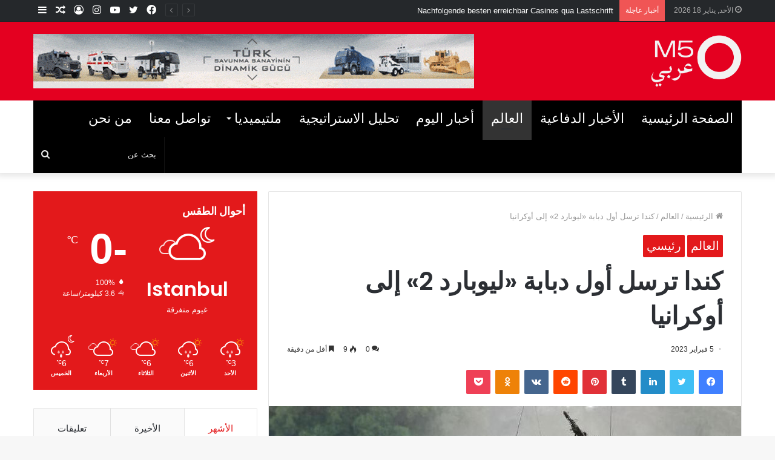

--- FILE ---
content_type: text/html; charset=UTF-8
request_url: https://m5majalla.com/%D9%83%D9%86%D8%AF%D8%A7-%D8%AA%D8%B1%D8%B3%D9%84-%D8%A3%D9%88%D9%84-%D8%AF%D8%A8%D8%A7%D8%A8%D8%A9-%D9%84%D9%8A%D9%88%D8%A8%D8%A7%D8%B1%D8%AF-2-%D8%A5%D9%84%D9%89-%D8%A3%D9%88%D9%83%D8%B1/
body_size: 22735
content:
<!DOCTYPE html>
<html dir="rtl" lang="ar" class="" data-skin="light" prefix="og: http://ogp.me/ns#">
<head>
	<meta charset="UTF-8" />
	<link rel="profile" href="http://gmpg.org/xfn/11" />
	<link rel="pingback" href="https://m5majalla.com/xmlrpc.php" />
	<title>كندا ترسل أول دبابة «ليوبارد 2» إلى أوكرانيا &#8211; M5 Majalla</title>

<meta http-equiv='x-dns-prefetch-control' content='on'>
<link rel='dns-prefetch' href='//cdnjs.cloudflare.com' />
<link rel='dns-prefetch' href='//ajax.googleapis.com' />
<link rel='dns-prefetch' href='//fonts.googleapis.com' />
<link rel='dns-prefetch' href='//fonts.gstatic.com' />
<link rel='dns-prefetch' href='//s.gravatar.com' />
<link rel='dns-prefetch' href='//www.google-analytics.com' />
<link rel='preload' as='image' href='https://m5majalla.com/wp-content/uploads/2021/11/Untitled-6.png' type='image/png'>
<link rel='preload' as='font' href='https://m5majalla.com/wp-content/themes/jannah/assets/fonts/tielabs-fonticon/tielabs-fonticon.woff' type='font/woff' crossorigin='anonymous' />
<link rel='preload' as='font' href='https://m5majalla.com/wp-content/themes/jannah/assets/fonts/fontawesome/fa-solid-900.woff2' type='font/woff2' crossorigin='anonymous' />
<link rel='preload' as='font' href='https://m5majalla.com/wp-content/themes/jannah/assets/fonts/fontawesome/fa-brands-400.woff2' type='font/woff2' crossorigin='anonymous' />
<link rel='preload' as='font' href='https://m5majalla.com/wp-content/themes/jannah/assets/fonts/fontawesome/fa-regular-400.woff2' type='font/woff2' crossorigin='anonymous' />
<link rel='preload' as='script' href='https://ajax.googleapis.com/ajax/libs/webfont/1/webfont.js'>
<meta name='robots' content='max-image-preview:large' />
<link rel='dns-prefetch' href='//s.w.org' />
<link rel="alternate" type="application/rss+xml" title="M5 Majalla &laquo; الخلاصة" href="https://m5majalla.com/feed/" />
<link rel="alternate" type="application/rss+xml" title="M5 Majalla &laquo; خلاصة التعليقات" href="https://m5majalla.com/comments/feed/" />
<link rel="alternate" type="application/rss+xml" title="M5 Majalla &laquo; كندا ترسل أول دبابة «ليوبارد 2» إلى أوكرانيا خلاصة التعليقات" href="https://m5majalla.com/%d9%83%d9%86%d8%af%d8%a7-%d8%aa%d8%b1%d8%b3%d9%84-%d8%a3%d9%88%d9%84-%d8%af%d8%a8%d8%a7%d8%a8%d8%a9-%d9%84%d9%8a%d9%88%d8%a8%d8%a7%d8%b1%d8%af-2-%d8%a5%d9%84%d9%89-%d8%a3%d9%88%d9%83%d8%b1/feed/" />

<meta property="og:title" content="كندا ترسل أول دبابة «ليوبارد 2» إلى أوكرانيا - M5 Majalla" />
<meta property="og:type" content="article" />
<meta property="og:description" content="أرسلت كندا، أمس السبت، أول دبابة من دبابات «ليوبارد 2» الموعودة إلى أوكرانيا، على ما أعلنت وزيرة الد" />
<meta property="og:url" content="https://m5majalla.com/%d9%83%d9%86%d8%af%d8%a7-%d8%aa%d8%b1%d8%b3%d9%84-%d8%a3%d9%88%d9%84-%d8%af%d8%a8%d8%a7%d8%a8%d8%a9-%d9%84%d9%8a%d9%88%d8%a8%d8%a7%d8%b1%d8%af-2-%d8%a5%d9%84%d9%89-%d8%a3%d9%88%d9%83%d8%b1/" />
<meta property="og:site_name" content="M5 Majalla" />
<meta property="og:image" content="https://m5majalla.com/wp-content/uploads/2023/02/Germany_Ukraine_War_08921-c7a6e-780x468.jpg" />
		<script type="text/javascript">
			window._wpemojiSettings = {"baseUrl":"https:\/\/s.w.org\/images\/core\/emoji\/13.1.0\/72x72\/","ext":".png","svgUrl":"https:\/\/s.w.org\/images\/core\/emoji\/13.1.0\/svg\/","svgExt":".svg","source":{"concatemoji":"https:\/\/m5majalla.com\/wp-includes\/js\/wp-emoji-release.min.js?ver=5.8.12"}};
			!function(e,a,t){var n,r,o,i=a.createElement("canvas"),p=i.getContext&&i.getContext("2d");function s(e,t){var a=String.fromCharCode;p.clearRect(0,0,i.width,i.height),p.fillText(a.apply(this,e),0,0);e=i.toDataURL();return p.clearRect(0,0,i.width,i.height),p.fillText(a.apply(this,t),0,0),e===i.toDataURL()}function c(e){var t=a.createElement("script");t.src=e,t.defer=t.type="text/javascript",a.getElementsByTagName("head")[0].appendChild(t)}for(o=Array("flag","emoji"),t.supports={everything:!0,everythingExceptFlag:!0},r=0;r<o.length;r++)t.supports[o[r]]=function(e){if(!p||!p.fillText)return!1;switch(p.textBaseline="top",p.font="600 32px Arial",e){case"flag":return s([127987,65039,8205,9895,65039],[127987,65039,8203,9895,65039])?!1:!s([55356,56826,55356,56819],[55356,56826,8203,55356,56819])&&!s([55356,57332,56128,56423,56128,56418,56128,56421,56128,56430,56128,56423,56128,56447],[55356,57332,8203,56128,56423,8203,56128,56418,8203,56128,56421,8203,56128,56430,8203,56128,56423,8203,56128,56447]);case"emoji":return!s([10084,65039,8205,55357,56613],[10084,65039,8203,55357,56613])}return!1}(o[r]),t.supports.everything=t.supports.everything&&t.supports[o[r]],"flag"!==o[r]&&(t.supports.everythingExceptFlag=t.supports.everythingExceptFlag&&t.supports[o[r]]);t.supports.everythingExceptFlag=t.supports.everythingExceptFlag&&!t.supports.flag,t.DOMReady=!1,t.readyCallback=function(){t.DOMReady=!0},t.supports.everything||(n=function(){t.readyCallback()},a.addEventListener?(a.addEventListener("DOMContentLoaded",n,!1),e.addEventListener("load",n,!1)):(e.attachEvent("onload",n),a.attachEvent("onreadystatechange",function(){"complete"===a.readyState&&t.readyCallback()})),(n=t.source||{}).concatemoji?c(n.concatemoji):n.wpemoji&&n.twemoji&&(c(n.twemoji),c(n.wpemoji)))}(window,document,window._wpemojiSettings);
		</script>
		<style type="text/css">
img.wp-smiley,
img.emoji {
	display: inline !important;
	border: none !important;
	box-shadow: none !important;
	height: 1em !important;
	width: 1em !important;
	margin: 0 .07em !important;
	vertical-align: -0.1em !important;
	background: none !important;
	padding: 0 !important;
}
</style>
	<link rel='stylesheet' id='wp-block-library-rtl-css'  href='https://m5majalla.com/wp-includes/css/dist/block-library/style-rtl.min.css?ver=5.8.12' type='text/css' media='all' />
<style id='wp-block-library-theme-inline-css' type='text/css'>
#start-resizable-editor-section{display:none}.wp-block-audio figcaption{color:#555;font-size:13px;text-align:center}.is-dark-theme .wp-block-audio figcaption{color:hsla(0,0%,100%,.65)}.wp-block-code{font-family:Menlo,Consolas,monaco,monospace;color:#1e1e1e;padding:.8em 1em;border:1px solid #ddd;border-radius:4px}.wp-block-embed figcaption{color:#555;font-size:13px;text-align:center}.is-dark-theme .wp-block-embed figcaption{color:hsla(0,0%,100%,.65)}.blocks-gallery-caption{color:#555;font-size:13px;text-align:center}.is-dark-theme .blocks-gallery-caption{color:hsla(0,0%,100%,.65)}.wp-block-image figcaption{color:#555;font-size:13px;text-align:center}.is-dark-theme .wp-block-image figcaption{color:hsla(0,0%,100%,.65)}.wp-block-pullquote{border-top:4px solid;border-bottom:4px solid;margin-bottom:1.75em;color:currentColor}.wp-block-pullquote__citation,.wp-block-pullquote cite,.wp-block-pullquote footer{color:currentColor;text-transform:uppercase;font-size:.8125em;font-style:normal}.wp-block-quote{border-left:.25em solid;margin:0 0 1.75em;padding-left:1em}.wp-block-quote cite,.wp-block-quote footer{color:currentColor;font-size:.8125em;position:relative;font-style:normal}.wp-block-quote.has-text-align-right{border-left:none;border-right:.25em solid;padding-left:0;padding-right:1em}.wp-block-quote.has-text-align-center{border:none;padding-left:0}.wp-block-quote.is-large,.wp-block-quote.is-style-large{border:none}.wp-block-search .wp-block-search__label{font-weight:700}.wp-block-group.has-background{padding:1.25em 2.375em;margin-top:0;margin-bottom:0}.wp-block-separator{border:none;border-bottom:2px solid;margin-left:auto;margin-right:auto;opacity:.4}.wp-block-separator:not(.is-style-wide):not(.is-style-dots){width:100px}.wp-block-separator.has-background:not(.is-style-dots){border-bottom:none;height:1px}.wp-block-separator.has-background:not(.is-style-wide):not(.is-style-dots){height:2px}.wp-block-table thead{border-bottom:3px solid}.wp-block-table tfoot{border-top:3px solid}.wp-block-table td,.wp-block-table th{padding:.5em;border:1px solid;word-break:normal}.wp-block-table figcaption{color:#555;font-size:13px;text-align:center}.is-dark-theme .wp-block-table figcaption{color:hsla(0,0%,100%,.65)}.wp-block-video figcaption{color:#555;font-size:13px;text-align:center}.is-dark-theme .wp-block-video figcaption{color:hsla(0,0%,100%,.65)}.wp-block-template-part.has-background{padding:1.25em 2.375em;margin-top:0;margin-bottom:0}#end-resizable-editor-section{display:none}
</style>
<link rel='stylesheet' id='taqyeem-buttons-style-css'  href='https://m5majalla.com/wp-content/plugins/taqyeem-buttons/assets/style.css?ver=5.8.12' type='text/css' media='all' />
<link rel='stylesheet' id='tie-css-base-css'  href='https://m5majalla.com/wp-content/themes/jannah/assets/css/base.min.css?ver=5.0.7' type='text/css' media='all' />
<link rel='stylesheet' id='tie-css-styles-css'  href='https://m5majalla.com/wp-content/themes/jannah/assets/css/style.min.css?ver=5.0.7' type='text/css' media='all' />
<link rel='stylesheet' id='tie-css-widgets-css'  href='https://m5majalla.com/wp-content/themes/jannah/assets/css/widgets.min.css?ver=5.0.7' type='text/css' media='all' />
<link rel='stylesheet' id='tie-css-helpers-css'  href='https://m5majalla.com/wp-content/themes/jannah/assets/css/helpers.min.css?ver=5.0.7' type='text/css' media='all' />
<link rel='stylesheet' id='tie-fontawesome5-css'  href='https://m5majalla.com/wp-content/themes/jannah/assets/css/fontawesome.css?ver=5.0.7' type='text/css' media='all' />
<link rel='stylesheet' id='tie-css-ilightbox-css'  href='https://m5majalla.com/wp-content/themes/jannah/assets/ilightbox/dark-skin/skin.css?ver=5.0.7' type='text/css' media='all' />
<link rel='stylesheet' id='tie-css-shortcodes-css'  href='https://m5majalla.com/wp-content/themes/jannah/assets/css/plugins/shortcodes.min.css?ver=5.0.7' type='text/css' media='all' />
<link rel='stylesheet' id='tie-css-single-css'  href='https://m5majalla.com/wp-content/themes/jannah/assets/css/single.min.css?ver=5.0.7' type='text/css' media='all' />
<link rel='stylesheet' id='tie-css-print-css'  href='https://m5majalla.com/wp-content/themes/jannah/assets/css/print.css?ver=5.0.7' type='text/css' media='print' />
<link rel='stylesheet' id='taqyeem-styles-css'  href='https://m5majalla.com/wp-content/themes/jannah/assets/css/plugins/taqyeem.min.css?ver=5.0.7' type='text/css' media='all' />
<link rel='stylesheet' id='tie-theme-rtl-css-css'  href='https://m5majalla.com/wp-content/themes/jannah/rtl.css?ver=5.8.12' type='text/css' media='all' />
<link rel='stylesheet' id='tie-theme-child-css-css'  href='https://m5majalla.com/wp-content/themes/jannah-child/style.css?ver=5.8.12' type='text/css' media='all' />
<style id='tie-theme-child-css-inline-css' type='text/css'>
.wf-active .logo-text,.wf-active h1,.wf-active h2,.wf-active h3,.wf-active h4,.wf-active h5,.wf-active h6,.wf-active .the-subtitle{font-family: 'Poppins';}#main-nav .main-menu > ul > li > a{text-transform: uppercase;}.brand-title,a:hover,.tie-popup-search-submit,#logo.text-logo a,.theme-header nav .components #search-submit:hover,.theme-header .header-nav .components > li:hover > a,.theme-header .header-nav .components li a:hover,.main-menu ul.cats-vertical li a.is-active,.main-menu ul.cats-vertical li a:hover,.main-nav li.mega-menu .post-meta a:hover,.main-nav li.mega-menu .post-box-title a:hover,.search-in-main-nav.autocomplete-suggestions a:hover,#main-nav .menu ul li:hover > a,#main-nav .menu ul li.current-menu-item:not(.mega-link-column) > a,.top-nav .menu li:hover > a,.top-nav .menu > .tie-current-menu > a,.search-in-top-nav.autocomplete-suggestions .post-title a:hover,div.mag-box .mag-box-options .mag-box-filter-links a.active,.mag-box-filter-links .flexMenu-viewMore:hover > a,.stars-rating-active,body .tabs.tabs .active > a,.video-play-icon,.spinner-circle:after,#go-to-content:hover,.comment-list .comment-author .fn,.commentlist .comment-author .fn,blockquote::before,blockquote cite,blockquote.quote-simple p,.multiple-post-pages a:hover,#story-index li .is-current,.latest-tweets-widget .twitter-icon-wrap span,.wide-slider-nav-wrapper .slide,.wide-next-prev-slider-wrapper .tie-slider-nav li:hover span,.review-final-score h3,#mobile-menu-icon:hover .menu-text,.entry a,.entry .post-bottom-meta a:hover,.comment-list .comment-content a,q a,blockquote a,.widget.tie-weather-widget .icon-basecloud-bg:after,.site-footer a:hover,.site-footer .stars-rating-active,.site-footer .twitter-icon-wrap span,.site-info a:hover{color: #e3191b;}#instagram-link a:hover{color: #e3191b !important;border-color: #e3191b !important;}#theme-header #main-nav .spinner-circle:after{color: #e3191b;}[type='submit'],.button,.generic-button a,.generic-button button,.theme-header .header-nav .comp-sub-menu a.button.guest-btn:hover,.theme-header .header-nav .comp-sub-menu a.checkout-button,nav.main-nav .menu > li.tie-current-menu > a,nav.main-nav .menu > li:hover > a,.main-menu .mega-links-head:after,.main-nav .mega-menu.mega-cat .cats-horizontal li a.is-active,#mobile-menu-icon:hover .nav-icon,#mobile-menu-icon:hover .nav-icon:before,#mobile-menu-icon:hover .nav-icon:after,.search-in-main-nav.autocomplete-suggestions a.button,.search-in-top-nav.autocomplete-suggestions a.button,.spinner > div,.post-cat,.pages-numbers li.current span,.multiple-post-pages > span,#tie-wrapper .mejs-container .mejs-controls,.mag-box-filter-links a:hover,.slider-arrow-nav a:not(.pagination-disabled):hover,.comment-list .reply a:hover,.commentlist .reply a:hover,#reading-position-indicator,#story-index-icon,.videos-block .playlist-title,.review-percentage .review-item span span,.tie-slick-dots li.slick-active button,.tie-slick-dots li button:hover,.digital-rating-static,.timeline-widget li a:hover .date:before,#wp-calendar #today,.posts-list-counter li:before,.cat-counter a + span,.tie-slider-nav li span:hover,.fullwidth-area .widget_tag_cloud .tagcloud a:hover,.magazine2:not(.block-head-4) .dark-widgetized-area ul.tabs a:hover,.magazine2:not(.block-head-4) .dark-widgetized-area ul.tabs .active a,.magazine1 .dark-widgetized-area ul.tabs a:hover,.magazine1 .dark-widgetized-area ul.tabs .active a,.block-head-4.magazine2 .dark-widgetized-area .tabs.tabs .active a,.block-head-4.magazine2 .dark-widgetized-area .tabs > .active a:before,.block-head-4.magazine2 .dark-widgetized-area .tabs > .active a:after,.demo_store,.demo #logo:after,.demo #sticky-logo:after,.widget.tie-weather-widget,span.video-close-btn:hover,#go-to-top,.latest-tweets-widget .slider-links .button:not(:hover){background-color: #e3191b;color: #FFFFFF;}.tie-weather-widget .widget-title .the-subtitle,.block-head-4.magazine2 #footer .tabs .active a:hover{color: #FFFFFF;}pre,code,.pages-numbers li.current span,.theme-header .header-nav .comp-sub-menu a.button.guest-btn:hover,.multiple-post-pages > span,.post-content-slideshow .tie-slider-nav li span:hover,#tie-body .tie-slider-nav li > span:hover,.slider-arrow-nav a:not(.pagination-disabled):hover,.main-nav .mega-menu.mega-cat .cats-horizontal li a.is-active,.main-nav .mega-menu.mega-cat .cats-horizontal li a:hover,.main-menu .menu > li > .menu-sub-content{border-color: #e3191b;}.main-menu .menu > li.tie-current-menu{border-bottom-color: #e3191b;}.top-nav .menu li.tie-current-menu > a:before,.top-nav .menu li.menu-item-has-children:hover > a:before{border-top-color: #e3191b;}.main-nav .main-menu .menu > li.tie-current-menu > a:before,.main-nav .main-menu .menu > li:hover > a:before{border-top-color: #FFFFFF;}header.main-nav-light .main-nav .menu-item-has-children li:hover > a:before,header.main-nav-light .main-nav .mega-menu li:hover > a:before{border-left-color: #e3191b;}.rtl header.main-nav-light .main-nav .menu-item-has-children li:hover > a:before,.rtl header.main-nav-light .main-nav .mega-menu li:hover > a:before{border-right-color: #e3191b;border-left-color: transparent;}.top-nav ul.menu li .menu-item-has-children:hover > a:before{border-top-color: transparent;border-left-color: #e3191b;}.rtl .top-nav ul.menu li .menu-item-has-children:hover > a:before{border-left-color: transparent;border-right-color: #e3191b;}::-moz-selection{background-color: #e3191b;color: #FFFFFF;}::selection{background-color: #e3191b;color: #FFFFFF;}circle.circle_bar{stroke: #e3191b;}#reading-position-indicator{box-shadow: 0 0 10px rgba( 227,25,27,0.7);}#logo.text-logo a:hover,.entry a:hover,.comment-list .comment-content a:hover,.block-head-4.magazine2 .site-footer .tabs li a:hover,q a:hover,blockquote a:hover{color: #b10000;}.button:hover,input[type='submit']:hover,.generic-button a:hover,.generic-button button:hover,a.post-cat:hover,.site-footer .button:hover,.site-footer [type='submit']:hover,.search-in-main-nav.autocomplete-suggestions a.button:hover,.search-in-top-nav.autocomplete-suggestions a.button:hover,.theme-header .header-nav .comp-sub-menu a.checkout-button:hover{background-color: #b10000;color: #FFFFFF;}.theme-header .header-nav .comp-sub-menu a.checkout-button:not(:hover),.entry a.button{color: #FFFFFF;}#story-index.is-compact .story-index-content{background-color: #e3191b;}#story-index.is-compact .story-index-content a,#story-index.is-compact .story-index-content .is-current{color: #FFFFFF;}#tie-body .mag-box-title h3 a,#tie-body .block-more-button{color: #e3191b;}#tie-body .mag-box-title h3 a:hover,#tie-body .block-more-button:hover{color: #b10000;}#tie-body .mag-box-title{color: #e3191b;}#tie-body .mag-box-title:before{border-top-color: #e3191b;}#tie-body .mag-box-title:after,#tie-body #footer .widget-title:after{background-color: #e3191b;}.brand-title,a:hover,.tie-popup-search-submit,#logo.text-logo a,.theme-header nav .components #search-submit:hover,.theme-header .header-nav .components > li:hover > a,.theme-header .header-nav .components li a:hover,.main-menu ul.cats-vertical li a.is-active,.main-menu ul.cats-vertical li a:hover,.main-nav li.mega-menu .post-meta a:hover,.main-nav li.mega-menu .post-box-title a:hover,.search-in-main-nav.autocomplete-suggestions a:hover,#main-nav .menu ul li:hover > a,#main-nav .menu ul li.current-menu-item:not(.mega-link-column) > a,.top-nav .menu li:hover > a,.top-nav .menu > .tie-current-menu > a,.search-in-top-nav.autocomplete-suggestions .post-title a:hover,div.mag-box .mag-box-options .mag-box-filter-links a.active,.mag-box-filter-links .flexMenu-viewMore:hover > a,.stars-rating-active,body .tabs.tabs .active > a,.video-play-icon,.spinner-circle:after,#go-to-content:hover,.comment-list .comment-author .fn,.commentlist .comment-author .fn,blockquote::before,blockquote cite,blockquote.quote-simple p,.multiple-post-pages a:hover,#story-index li .is-current,.latest-tweets-widget .twitter-icon-wrap span,.wide-slider-nav-wrapper .slide,.wide-next-prev-slider-wrapper .tie-slider-nav li:hover span,.review-final-score h3,#mobile-menu-icon:hover .menu-text,.entry a,.entry .post-bottom-meta a:hover,.comment-list .comment-content a,q a,blockquote a,.widget.tie-weather-widget .icon-basecloud-bg:after,.site-footer a:hover,.site-footer .stars-rating-active,.site-footer .twitter-icon-wrap span,.site-info a:hover{color: #e3191b;}#instagram-link a:hover{color: #e3191b !important;border-color: #e3191b !important;}#theme-header #main-nav .spinner-circle:after{color: #e3191b;}[type='submit'],.button,.generic-button a,.generic-button button,.theme-header .header-nav .comp-sub-menu a.button.guest-btn:hover,.theme-header .header-nav .comp-sub-menu a.checkout-button,nav.main-nav .menu > li.tie-current-menu > a,nav.main-nav .menu > li:hover > a,.main-menu .mega-links-head:after,.main-nav .mega-menu.mega-cat .cats-horizontal li a.is-active,#mobile-menu-icon:hover .nav-icon,#mobile-menu-icon:hover .nav-icon:before,#mobile-menu-icon:hover .nav-icon:after,.search-in-main-nav.autocomplete-suggestions a.button,.search-in-top-nav.autocomplete-suggestions a.button,.spinner > div,.post-cat,.pages-numbers li.current span,.multiple-post-pages > span,#tie-wrapper .mejs-container .mejs-controls,.mag-box-filter-links a:hover,.slider-arrow-nav a:not(.pagination-disabled):hover,.comment-list .reply a:hover,.commentlist .reply a:hover,#reading-position-indicator,#story-index-icon,.videos-block .playlist-title,.review-percentage .review-item span span,.tie-slick-dots li.slick-active button,.tie-slick-dots li button:hover,.digital-rating-static,.timeline-widget li a:hover .date:before,#wp-calendar #today,.posts-list-counter li:before,.cat-counter a + span,.tie-slider-nav li span:hover,.fullwidth-area .widget_tag_cloud .tagcloud a:hover,.magazine2:not(.block-head-4) .dark-widgetized-area ul.tabs a:hover,.magazine2:not(.block-head-4) .dark-widgetized-area ul.tabs .active a,.magazine1 .dark-widgetized-area ul.tabs a:hover,.magazine1 .dark-widgetized-area ul.tabs .active a,.block-head-4.magazine2 .dark-widgetized-area .tabs.tabs .active a,.block-head-4.magazine2 .dark-widgetized-area .tabs > .active a:before,.block-head-4.magazine2 .dark-widgetized-area .tabs > .active a:after,.demo_store,.demo #logo:after,.demo #sticky-logo:after,.widget.tie-weather-widget,span.video-close-btn:hover,#go-to-top,.latest-tweets-widget .slider-links .button:not(:hover){background-color: #e3191b;color: #FFFFFF;}.tie-weather-widget .widget-title .the-subtitle,.block-head-4.magazine2 #footer .tabs .active a:hover{color: #FFFFFF;}pre,code,.pages-numbers li.current span,.theme-header .header-nav .comp-sub-menu a.button.guest-btn:hover,.multiple-post-pages > span,.post-content-slideshow .tie-slider-nav li span:hover,#tie-body .tie-slider-nav li > span:hover,.slider-arrow-nav a:not(.pagination-disabled):hover,.main-nav .mega-menu.mega-cat .cats-horizontal li a.is-active,.main-nav .mega-menu.mega-cat .cats-horizontal li a:hover,.main-menu .menu > li > .menu-sub-content{border-color: #e3191b;}.main-menu .menu > li.tie-current-menu{border-bottom-color: #e3191b;}.top-nav .menu li.tie-current-menu > a:before,.top-nav .menu li.menu-item-has-children:hover > a:before{border-top-color: #e3191b;}.main-nav .main-menu .menu > li.tie-current-menu > a:before,.main-nav .main-menu .menu > li:hover > a:before{border-top-color: #FFFFFF;}header.main-nav-light .main-nav .menu-item-has-children li:hover > a:before,header.main-nav-light .main-nav .mega-menu li:hover > a:before{border-left-color: #e3191b;}.rtl header.main-nav-light .main-nav .menu-item-has-children li:hover > a:before,.rtl header.main-nav-light .main-nav .mega-menu li:hover > a:before{border-right-color: #e3191b;border-left-color: transparent;}.top-nav ul.menu li .menu-item-has-children:hover > a:before{border-top-color: transparent;border-left-color: #e3191b;}.rtl .top-nav ul.menu li .menu-item-has-children:hover > a:before{border-left-color: transparent;border-right-color: #e3191b;}::-moz-selection{background-color: #e3191b;color: #FFFFFF;}::selection{background-color: #e3191b;color: #FFFFFF;}circle.circle_bar{stroke: #e3191b;}#reading-position-indicator{box-shadow: 0 0 10px rgba( 227,25,27,0.7);}#logo.text-logo a:hover,.entry a:hover,.comment-list .comment-content a:hover,.block-head-4.magazine2 .site-footer .tabs li a:hover,q a:hover,blockquote a:hover{color: #b10000;}.button:hover,input[type='submit']:hover,.generic-button a:hover,.generic-button button:hover,a.post-cat:hover,.site-footer .button:hover,.site-footer [type='submit']:hover,.search-in-main-nav.autocomplete-suggestions a.button:hover,.search-in-top-nav.autocomplete-suggestions a.button:hover,.theme-header .header-nav .comp-sub-menu a.checkout-button:hover{background-color: #b10000;color: #FFFFFF;}.theme-header .header-nav .comp-sub-menu a.checkout-button:not(:hover),.entry a.button{color: #FFFFFF;}#story-index.is-compact .story-index-content{background-color: #e3191b;}#story-index.is-compact .story-index-content a,#story-index.is-compact .story-index-content .is-current{color: #FFFFFF;}#tie-body .mag-box-title h3 a,#tie-body .block-more-button{color: #e3191b;}#tie-body .mag-box-title h3 a:hover,#tie-body .block-more-button:hover{color: #b10000;}#tie-body .mag-box-title{color: #e3191b;}#tie-body .mag-box-title:before{border-top-color: #e3191b;}#tie-body .mag-box-title:after,#tie-body #footer .widget-title:after{background-color: #e3191b;}#top-nav,#top-nav .sub-menu,#top-nav .comp-sub-menu,#top-nav .ticker-content,#top-nav .ticker-swipe,.top-nav-boxed #top-nav .topbar-wrapper,.search-in-top-nav.autocomplete-suggestions,#top-nav .guest-btn:not(:hover){background-color : #25282b;}#top-nav *,.search-in-top-nav.autocomplete-suggestions{border-color: rgba( 255,255,255,0.08);}#top-nav .icon-basecloud-bg:after{color: #25282b;}#top-nav a:not(:hover),#top-nav input,#top-nav #search-submit,#top-nav .fa-spinner,#top-nav .dropdown-social-icons li a span,#top-nav .components > li .social-link:not(:hover) span,.search-in-top-nav.autocomplete-suggestions a{color: #ffffff;}#top-nav .menu-item-has-children > a:before{border-top-color: #ffffff;}#top-nav li .menu-item-has-children > a:before{border-top-color: transparent;border-left-color: #ffffff;}.rtl #top-nav .menu li .menu-item-has-children > a:before{border-left-color: transparent;border-right-color: #ffffff;}#top-nav input::-moz-placeholder{color: #ffffff;}#top-nav input:-moz-placeholder{color: #ffffff;}#top-nav input:-ms-input-placeholder{color: #ffffff;}#top-nav input::-webkit-input-placeholder{color: #ffffff;}#top-nav .comp-sub-menu .button:hover,#top-nav .checkout-button,.search-in-top-nav.autocomplete-suggestions .button{background-color: #e3191b;}#top-nav a:hover,#top-nav .menu li:hover > a,#top-nav .menu > .tie-current-menu > a,#top-nav .components > li:hover > a,#top-nav .components #search-submit:hover,.search-in-top-nav.autocomplete-suggestions .post-title a:hover{color: #e3191b;}#top-nav .comp-sub-menu .button:hover{border-color: #e3191b;}#top-nav .tie-current-menu > a:before,#top-nav .menu .menu-item-has-children:hover > a:before{border-top-color: #e3191b;}#top-nav .menu li .menu-item-has-children:hover > a:before{border-top-color: transparent;border-left-color: #e3191b;}.rtl #top-nav .menu li .menu-item-has-children:hover > a:before{border-left-color: transparent;border-right-color: #e3191b;}#top-nav .comp-sub-menu .button:hover,#top-nav .comp-sub-menu .checkout-button,.search-in-top-nav.autocomplete-suggestions .button{color: #FFFFFF;}#top-nav .comp-sub-menu .checkout-button:hover,.search-in-top-nav.autocomplete-suggestions .button:hover{background-color: #c50000;}#top-nav,#top-nav .comp-sub-menu,#top-nav .tie-weather-widget{color: #aaaaaa;}.search-in-top-nav.autocomplete-suggestions .post-meta,.search-in-top-nav.autocomplete-suggestions .post-meta a:not(:hover){color: rgba( 170,170,170,0.7 );}#main-nav .main-menu-wrapper,#main-nav .menu-sub-content,#main-nav .comp-sub-menu,#main-nav .guest-btn:not(:hover),#main-nav ul.cats-vertical li a.is-active,#main-nav ul.cats-vertical li a:hover.search-in-main-nav.autocomplete-suggestions{background-color: #e3191b;}#main-nav{border-width: 0;}#theme-header #main-nav:not(.fixed-nav){bottom: 0;}#main-nav .icon-basecloud-bg:after{color: #e3191b;}#main-nav *,.search-in-main-nav.autocomplete-suggestions{border-color: rgba(255,255,255,0.07);}.main-nav-boxed #main-nav .main-menu-wrapper{border-width: 0;}#main-nav .menu li.menu-item-has-children > a:before,#main-nav .main-menu .mega-menu > a:before{border-top-color: #ffffff;}#main-nav .menu li .menu-item-has-children > a:before,#main-nav .mega-menu .menu-item-has-children > a:before{border-top-color: transparent;border-left-color: #ffffff;}.rtl #main-nav .menu li .menu-item-has-children > a:before,.rtl #main-nav .mega-menu .menu-item-has-children > a:before{border-left-color: transparent;border-right-color: #ffffff;}#main-nav a:not(:hover),#main-nav a.social-link:not(:hover) span,#main-nav .dropdown-social-icons li a span,.search-in-main-nav.autocomplete-suggestions a{color: #ffffff;}#main-nav .comp-sub-menu .button:hover,#main-nav .menu > li.tie-current-menu,#main-nav .menu > li > .menu-sub-content,#main-nav .cats-horizontal a.is-active,#main-nav .cats-horizontal a:hover{border-color: #333333;}#main-nav .menu > li.tie-current-menu > a,#main-nav .menu > li:hover > a,#main-nav .mega-links-head:after,#main-nav .comp-sub-menu .button:hover,#main-nav .comp-sub-menu .checkout-button,#main-nav .cats-horizontal a.is-active,#main-nav .cats-horizontal a:hover,.search-in-main-nav.autocomplete-suggestions .button,#main-nav .spinner > div{background-color: #333333;}.main-nav-light #main-nav .menu ul li:hover > a,.main-nav-light #main-nav .menu ul li.current-menu-item:not(.mega-link-column) > a,#main-nav .components a:hover,#main-nav .components > li:hover > a,#main-nav #search-submit:hover,#main-nav .cats-vertical a.is-active,#main-nav .cats-vertical a:hover,#main-nav .mega-menu .post-meta a:hover,#main-nav .mega-menu .post-box-title a:hover,.search-in-main-nav.autocomplete-suggestions a:hover,#main-nav .spinner-circle:after{color: #333333;}#main-nav .menu > li.tie-current-menu > a,#main-nav .menu > li:hover > a,#main-nav .components .button:hover,#main-nav .comp-sub-menu .checkout-button,.theme-header #main-nav .mega-menu .cats-horizontal a.is-active,.theme-header #main-nav .mega-menu .cats-horizontal a:hover,.search-in-main-nav.autocomplete-suggestions a.button{color: #FFFFFF;}#main-nav .menu > li.tie-current-menu > a:before,#main-nav .menu > li:hover > a:before{border-top-color: #FFFFFF;}.main-nav-light #main-nav .menu-item-has-children li:hover > a:before,.main-nav-light #main-nav .mega-menu li:hover > a:before{border-left-color: #333333;}.rtl .main-nav-light #main-nav .menu-item-has-children li:hover > a:before,.rtl .main-nav-light #main-nav .mega-menu li:hover > a:before{border-right-color: #333333;border-left-color: transparent;}.search-in-main-nav.autocomplete-suggestions .button:hover,#main-nav .comp-sub-menu .checkout-button:hover{background-color: #151515;}#main-nav,#main-nav input,#main-nav #search-submit,#main-nav .fa-spinner,#main-nav .comp-sub-menu,#main-nav .tie-weather-widget{color: #e8e8e8;}#main-nav input::-moz-placeholder{color: #e8e8e8;}#main-nav input:-moz-placeholder{color: #e8e8e8;}#main-nav input:-ms-input-placeholder{color: #e8e8e8;}#main-nav input::-webkit-input-placeholder{color: #e8e8e8;}#main-nav .mega-menu .post-meta,#main-nav .mega-menu .post-meta a,.search-in-main-nav.autocomplete-suggestions .post-meta{color: rgba(232,232,232,0.6);}.site-footer.dark-skin a:not(:hover){color: #e3191b;}.tie-cat-2,.tie-cat-item-2 > span{background-color:#e67e22 !important;color:#FFFFFF !important;}.tie-cat-2:after{border-top-color:#e67e22 !important;}.tie-cat-2:hover{background-color:#c86004 !important;}.tie-cat-2:hover:after{border-top-color:#c86004 !important;}.tie-cat-12,.tie-cat-item-12 > span{background-color:#2ecc71 !important;color:#FFFFFF !important;}.tie-cat-12:after{border-top-color:#2ecc71 !important;}.tie-cat-12:hover{background-color:#10ae53 !important;}.tie-cat-12:hover:after{border-top-color:#10ae53 !important;}.tie-cat-15,.tie-cat-item-15 > span{background-color:#9b59b6 !important;color:#FFFFFF !important;}.tie-cat-15:after{border-top-color:#9b59b6 !important;}.tie-cat-15:hover{background-color:#7d3b98 !important;}.tie-cat-15:hover:after{border-top-color:#7d3b98 !important;}.tie-cat-16,.tie-cat-item-16 > span{background-color:#34495e !important;color:#FFFFFF !important;}.tie-cat-16:after{border-top-color:#34495e !important;}.tie-cat-16:hover{background-color:#162b40 !important;}.tie-cat-16:hover:after{border-top-color:#162b40 !important;}.tie-cat-19,.tie-cat-item-19 > span{background-color:#795548 !important;color:#FFFFFF !important;}.tie-cat-19:after{border-top-color:#795548 !important;}.tie-cat-19:hover{background-color:#5b372a !important;}.tie-cat-19:hover:after{border-top-color:#5b372a !important;}.tie-cat-20,.tie-cat-item-20 > span{background-color:#4CAF50 !important;color:#FFFFFF !important;}.tie-cat-20:after{border-top-color:#4CAF50 !important;}.tie-cat-20:hover{background-color:#2e9132 !important;}.tie-cat-20:hover:after{border-top-color:#2e9132 !important;}@media only screen and (min-width: 768px) {.stream-item-top {justify-content: flex-end;display: flex;}.tie-logo-img-default .tie-logo-img {height: 90px;}#logo img[src*='.svg'] {height: 90px !important;}}@media only screen and (max-width: 992px) {.container.header-container {background-color: #000000;}.logo-container {background-color: #e40020;}#mobile-menu-icon .nav-icon,#mobile-menu-icon .nav-icon:before,#mobile-menu-icon .nav-icon:after {background-color: #ffffff;}}.theme-header .fixed-nav {background-color: #e40020;}.stream-item-top img {max-width: 100% !important;}.side-aside.dark-skin { background: #e91e1e; background: -webkit-linear-gradient(135deg,#e91e1e,#000000 ); background: -moz-linear-gradient(135deg,#e91e1e,#000000 ); background: -o-linear-gradient(135deg,#e91e1e,#000000 ); background: linear-gradient(135deg,#e91e1e,#000000 );}.theme-header {background-color: #e40020;}.main-nav-wrapper {background-color: #ffffff;}#main-nav .main-menu-wrapper {background-color: #000000;}.tie-weather-widge {background-color: #000000;}.logo-row .stream-item {margin-top:20px !important;margin-bottom:20px !important;}#main-nav.fixed-nav {background-color: #000000;}
</style>
<script type='text/javascript' src='https://m5majalla.com/wp-includes/js/jquery/jquery.min.js?ver=3.6.0' id='jquery-core-js'></script>
<script type='text/javascript' src='https://m5majalla.com/wp-includes/js/jquery/jquery-migrate.min.js?ver=3.3.2' id='jquery-migrate-js'></script>
<link rel="https://api.w.org/" href="https://m5majalla.com/wp-json/" /><link rel="alternate" type="application/json" href="https://m5majalla.com/wp-json/wp/v2/posts/22206" /><link rel="EditURI" type="application/rsd+xml" title="RSD" href="https://m5majalla.com/xmlrpc.php?rsd" />
<link rel="wlwmanifest" type="application/wlwmanifest+xml" href="https://m5majalla.com/wp-includes/wlwmanifest.xml" /> 
<meta name="generator" content="WordPress 5.8.12" />
<link rel="canonical" href="https://m5majalla.com/%d9%83%d9%86%d8%af%d8%a7-%d8%aa%d8%b1%d8%b3%d9%84-%d8%a3%d9%88%d9%84-%d8%af%d8%a8%d8%a7%d8%a8%d8%a9-%d9%84%d9%8a%d9%88%d8%a8%d8%a7%d8%b1%d8%af-2-%d8%a5%d9%84%d9%89-%d8%a3%d9%88%d9%83%d8%b1/" />
<link rel='shortlink' href='https://m5majalla.com/?p=22206' />
<link rel="alternate" type="application/json+oembed" href="https://m5majalla.com/wp-json/oembed/1.0/embed?url=https%3A%2F%2Fm5majalla.com%2F%25d9%2583%25d9%2586%25d8%25af%25d8%25a7-%25d8%25aa%25d8%25b1%25d8%25b3%25d9%2584-%25d8%25a3%25d9%2588%25d9%2584-%25d8%25af%25d8%25a8%25d8%25a7%25d8%25a8%25d8%25a9-%25d9%2584%25d9%258a%25d9%2588%25d8%25a8%25d8%25a7%25d8%25b1%25d8%25af-2-%25d8%25a5%25d9%2584%25d9%2589-%25d8%25a3%25d9%2588%25d9%2583%25d8%25b1%2F" />
<link rel="alternate" type="text/xml+oembed" href="https://m5majalla.com/wp-json/oembed/1.0/embed?url=https%3A%2F%2Fm5majalla.com%2F%25d9%2583%25d9%2586%25d8%25af%25d8%25a7-%25d8%25aa%25d8%25b1%25d8%25b3%25d9%2584-%25d8%25a3%25d9%2588%25d9%2584-%25d8%25af%25d8%25a8%25d8%25a7%25d8%25a8%25d8%25a9-%25d9%2584%25d9%258a%25d9%2588%25d8%25a8%25d8%25a7%25d8%25b1%25d8%25af-2-%25d8%25a5%25d9%2584%25d9%2589-%25d8%25a3%25d9%2588%25d9%2583%25d8%25b1%2F&#038;format=xml" />
<script type='text/javascript'>
/* <![CDATA[ */
var taqyeem = {"ajaxurl":"https://m5majalla.com/wp-admin/admin-ajax.php" , "your_rating":"تقييمك:"};
/* ]]> */
</script>

 <meta name="description" content="أرسلت كندا، أمس السبت، أول دبابة من دبابات «ليوبارد 2» الموعودة إلى أوكرانيا، على ما أعلنت وزيرة الدفاع أنيتا أناند. قالت الوزيرة على «تويتر»، إن طائر" /><meta http-equiv="X-UA-Compatible" content="IE=edge">
<meta name="theme-color" content="#e3191b" /><meta name="viewport" content="width=device-width, initial-scale=1.0" /><link rel="icon" href="https://m5majalla.com/wp-content/uploads/2020/10/cropped-m5-favico-32x32.png" sizes="32x32" />
<link rel="icon" href="https://m5majalla.com/wp-content/uploads/2020/10/cropped-m5-favico-192x192.png" sizes="192x192" />
<link rel="apple-touch-icon" href="https://m5majalla.com/wp-content/uploads/2020/10/cropped-m5-favico-180x180.png" />
<meta name="msapplication-TileImage" content="https://m5majalla.com/wp-content/uploads/2020/10/cropped-m5-favico-270x270.png" />
	
	<!-- Global site tag (gtag.js) - Google Analytics -->
<script async src="https://www.googletagmanager.com/gtag/js?id=G-PXWZ216Y71"></script>
<script>
  window.dataLayer = window.dataLayer || [];
  function gtag(){dataLayer.push(arguments);}
  gtag('js', new Date());

  gtag('config', 'G-PXWZ216Y71');
</script>
	
	<meta name="twitter:card" content="summary_large_image" />
</head>

<body id="tie-body" class="rtl post-template-default single single-post postid-22206 single-format-standard tie-no-js wrapper-has-shadow block-head-1 magazine1 is-thumb-overlay-disabled is-desktop is-header-layout-3 has-header-ad sidebar-left has-sidebar post-layout-1 narrow-title-narrow-media is-standard-format has-mobile-share hide_share_post_top hide_share_post_bottom">



<div class="background-overlay">

	<div id="tie-container" class="site tie-container">

		
		<div id="tie-wrapper">

			
<header id="theme-header" class="theme-header header-layout-3 main-nav-dark main-nav-default-dark main-nav-below main-nav-boxed has-stream-item top-nav-active top-nav-light top-nav-default-light top-nav-above has-shadow has-normal-width-logo mobile-header-default">
	
<nav id="top-nav"  class="has-date-breaking-components top-nav header-nav has-breaking-news" aria-label="الشريط العلوي">
	<div class="container">
		<div class="topbar-wrapper">

			
					<div class="topbar-today-date tie-icon">
						الأحد, يناير 18 2026					</div>
					
			<div class="tie-alignleft">
				
<div class="breaking controls-is-active">

	<span class="breaking-title">
		<span class="tie-icon-bolt breaking-icon" aria-hidden="true"></span>
		<span class="breaking-title-text">أخبار عاجلة</span>
	</span>

	<ul id="breaking-news-in-header" class="breaking-news" data-type="reveal" data-arrows="true">

		
							<li class="news-item">
								<a href="https://m5majalla.com/nachfolgende-besten-erreichbar-casinos-qua-lastschrift/">Nachfolgende besten erreichbar Casinos qua Lastschrift</a>
							</li>

							
							<li class="news-item">
								<a href="https://m5majalla.com/alltagspause-liebenswert-solch-ein-durchgang-unbesorgt-machtigkeit-entzuckung/">Alltagspause liebenswert? Solch ein Durchgang unbesorgt &amp; mächtigkeit Entzückung</a>
							</li>

							
							<li class="news-item">
								<a href="https://m5majalla.com/a-wohnhaft-legjobb-online-kaszino/">A wohnhaft Legjobb Online Kaszinó</a>
							</li>

							
							<li class="news-item">
								<a href="https://m5majalla.com/spielsaal-provision-blos-einzahlung-erster-monat-des-jahres-2026-aktuelle-verkettete-liste/">Spielsaal Provision bloß Einzahlung Erster monat des jahres 2026 Aktuelle Verkettete liste</a>
							</li>

							
							<li class="news-item">
								<a href="https://m5majalla.com/beste-casinos-unter-einsatz-von-1-euro-einzahlung-provision-inside-deutschland-2026/">Beste Casinos unter einsatz von 1 Euro Einzahlung &amp; Provision inside Deutschland 2026</a>
							</li>

							
							<li class="news-item">
								<a href="https://m5majalla.com/traktandum-150-gunstige-5-casinos-land-der-dichter-und-denker/">Traktandum 150+ Günstige 5 Casinos Land der dichter und denker</a>
							</li>

							
							<li class="news-item">
								<a href="https://m5majalla.com/champion-spielsaal-maklercourtage-qua-einzahlung-%e1%97%8e-traktandum-10-startguthaben-2026/">Champion Spielsaal Maklercourtage qua Einzahlung ᗎ Traktandum 10 Startguthaben 2026</a>
							</li>

							
							<li class="news-item">
								<a href="https://m5majalla.com/casino-maklercourtage-ohne-einzahlung-2026-beste-no-frankierung-boni/">Casino Maklercourtage ohne Einzahlung 2026 Beste No Frankierung Boni</a>
							</li>

							
							<li class="news-item">
								<a href="https://m5majalla.com/die-auswirkungen-von-clenbuterol-nutzen-und-risiken-im-uberblick/">Die Auswirkungen von Clenbuterol: Nutzen und Risiken im Überblick</a>
							</li>

							
							<li class="news-item">
								<a href="https://m5majalla.com/%ce%ba%ce%bf%cf%85%ce%bb%ce%bf%cf%87%ce%ad%cf%81%ce%b7%ce%b4%ce%b5%cf%82-%ce%bc%ce%b5-%ce%b5%ce%bd%cf%84%ce%b5%ce%bb%cf%8e%cf%82-%ce%b4%cf%89%cf%81%ce%b5%ce%ac%ce%bd-%cf%80%ce%b5%cf%81%ce%b9%cf%83/">Κουλοχέρηδες με εντελώς δωρεάν περιστροφές στο διαδίκτυο Δωρεάν παιχνίδια καζίνο και φρουτάκια</a>
							</li>

							
	</ul>
</div><!-- #breaking /-->
			</div><!-- .tie-alignleft /-->

			<div class="tie-alignright">
				<ul class="components">	<li class="side-aside-nav-icon menu-item custom-menu-link">
		<a href="#">
			<span class="tie-icon-navicon" aria-hidden="true"></span>
			<span class="screen-reader-text">إضافة عمود جانبي</span>
		</a>
	</li>
		<li class="random-post-icon menu-item custom-menu-link">
		<a href="/%D9%83%D9%86%D8%AF%D8%A7-%D8%AA%D8%B1%D8%B3%D9%84-%D8%A3%D9%88%D9%84-%D8%AF%D8%A8%D8%A7%D8%A8%D8%A9-%D9%84%D9%8A%D9%88%D8%A8%D8%A7%D8%B1%D8%AF-2-%D8%A5%D9%84%D9%89-%D8%A3%D9%88%D9%83%D8%B1/?random-post=1" class="random-post" title="مقال عشوائي" rel="nofollow">
			<span class="tie-icon-random" aria-hidden="true"></span>
			<span class="screen-reader-text">مقال عشوائي</span>
		</a>
	</li>
	
	
		<li class=" popup-login-icon menu-item custom-menu-link">
			<a href="#" class="lgoin-btn tie-popup-trigger">
				<span class="tie-icon-author" aria-hidden="true"></span>
				<span class="screen-reader-text">تسجيل الدخول</span>			</a>
		</li>

			 <li class="social-icons-item"><a class="social-link instagram-social-icon" rel="external noopener nofollow" target="_blank" href="https://instagram.com/m5arabia"><span class="tie-social-icon tie-icon-instagram"></span><span class="screen-reader-text">انستقرام</span></a></li><li class="social-icons-item"><a class="social-link youtube-social-icon" rel="external noopener nofollow" target="_blank" href="https://www.youtube.com/channel/UCGP0j3-lLqpWycKTk2qK_-g/%20"><span class="tie-social-icon tie-icon-youtube"></span><span class="screen-reader-text">يوتيوب</span></a></li><li class="social-icons-item"><a class="social-link twitter-social-icon" rel="external noopener nofollow" target="_blank" href="https://twitter.com/M5Arabia"><span class="tie-social-icon tie-icon-twitter"></span><span class="screen-reader-text">تويتر</span></a></li><li class="social-icons-item"><a class="social-link facebook-social-icon" rel="external noopener nofollow" target="_blank" href="https://www.facebook.com/M5Majalla"><span class="tie-social-icon tie-icon-facebook"></span><span class="screen-reader-text">فيسبوك</span></a></li> </ul><!-- Components -->			</div><!-- .tie-alignright /-->

		</div><!-- .topbar-wrapper /-->
	</div><!-- .container /-->
</nav><!-- #top-nav /-->

<div class="container header-container">
	<div class="tie-row logo-row">

		
		<div class="logo-wrapper">
			<div class="tie-col-md-4 logo-container clearfix">
				<div id="mobile-header-components-area_1" class="mobile-header-components"><ul class="components"><li class="mobile-component_menu custom-menu-link"><a href="#" id="mobile-menu-icon" class=""><span class="tie-mobile-menu-icon nav-icon is-layout-1"></span><span class="screen-reader-text">القائمة</span></a></li></ul></div>
		<div id="logo" class="image-logo" style="margin-top: 20px;">

			
			<a title="M5 Majalla" href="https://m5majalla.com/">
				
				<picture class="tie-logo-default tie-logo-picture">
					<source class="tie-logo-source-default tie-logo-source" srcset="https://m5majalla.com/wp-content/uploads/2021/11/Untitled-6.png">
					<img class="tie-logo-img-default tie-logo-img" src="https://m5majalla.com/wp-content/uploads/2021/11/Untitled-6.png" alt="M5 Majalla" width="300" height="90" style="max-height:90px; width: auto;" />
				</picture>
						</a>

			
		</div><!-- #logo /-->

		<div id="mobile-header-components-area_2" class="mobile-header-components"><ul class="components"><li class="mobile-component_search custom-menu-link">
				<a href="#" class="tie-search-trigger-mobile">
					<span class="tie-icon-search tie-search-icon" aria-hidden="true"></span>
					<span class="screen-reader-text">بحث عن</span>
				</a>
			</li></ul></div>			</div><!-- .tie-col /-->
		</div><!-- .logo-wrapper /-->

		<div class="tie-col-md-8 stream-item stream-item-top-wrapper"><div class="stream-item-top">
					<a href="http://www.katmerciler.com.tr/L/AR/mid//" title="Katmerciler" target="_blank" rel="nofollow noopener">
						<img src="https://m5majalla.com/wp-content/uploads/2021/01/728-x-90-min.gif" alt="Katmerciler" width="728" height="90" />
					</a>
				</div></div><!-- .tie-col /-->
	</div><!-- .tie-row /-->
</div><!-- .container /-->

<div class="main-nav-wrapper">
	<nav id="main-nav"  class="main-nav header-nav"  aria-label="القائمة الرئيسية">
		<div class="container">

			<div class="main-menu-wrapper">

				
				<div id="menu-components-wrap">

					
					<div class="main-menu main-menu-wrap tie-alignleft">
						<div id="main-nav-menu" class="main-menu header-menu"><ul id="menu-mainmenu" class="menu" role="menubar"><li id="menu-item-1049" class="menu-item menu-item-type-custom menu-item-object-custom menu-item-home menu-item-1049"><a href="https://m5majalla.com">الصفحة الرئيسية</a></li>
<li id="menu-item-1052" class="menu-item menu-item-type-taxonomy menu-item-object-category menu-item-1052"><a href="https://m5majalla.com/category/%d8%a7%d9%84%d8%a3%d8%ae%d8%a8%d8%a7%d8%b1-%d8%a7%d9%84%d8%af%d9%81%d8%a7%d8%b9%d9%8a%d8%a9/">الأخبار الدفاعية</a></li>
<li id="menu-item-1053" class="menu-item menu-item-type-taxonomy menu-item-object-category current-post-ancestor current-menu-parent current-post-parent menu-item-1053 tie-current-menu"><a href="https://m5majalla.com/category/%d8%a7%d9%84%d8%b9%d8%a7%d9%84%d9%85/">العالم</a></li>
<li id="menu-item-1054" class="menu-item menu-item-type-taxonomy menu-item-object-category menu-item-1054"><a href="https://m5majalla.com/category/%d8%a3%d8%ae%d8%a8%d8%a7%d8%b1-%d8%a7%d9%84%d9%8a%d9%88%d9%85/">أخبار اليوم</a></li>
<li id="menu-item-1055" class="menu-item menu-item-type-taxonomy menu-item-object-category menu-item-1055"><a href="https://m5majalla.com/category/%d8%aa%d8%ad%d9%84%d9%8a%d9%84-%d8%a7%d9%84%d8%a7%d8%b3%d8%aa%d8%b1%d8%a7%d8%aa%d9%8a%d8%ac%d9%8a%d8%a9/">تحليل الاستراتيجية</a></li>
<li id="menu-item-1231" class="menu-item menu-item-type-taxonomy menu-item-object-category menu-item-has-children menu-item-1231"><a href="https://m5majalla.com/category/%d9%85%d9%84%d8%aa%d9%8a%d9%85%d9%8a%d8%af%d9%8a%d8%a7/">ملتيميديا</a>
<ul class="sub-menu menu-sub-content">
	<li id="menu-item-1056" class="menu-item menu-item-type-taxonomy menu-item-object-category menu-item-1056"><a href="https://m5majalla.com/category/%d9%85%d9%84%d8%aa%d9%8a%d9%85%d9%8a%d8%af%d9%8a%d8%a7/%d8%a7%d9%86%d9%81%d9%88%d8%ba%d8%b1%d8%a7%d9%81/">انفوغراف</a></li>
	<li id="menu-item-1232" class="menu-item menu-item-type-taxonomy menu-item-object-category menu-item-1232"><a href="https://m5majalla.com/category/%d9%85%d9%84%d8%aa%d9%8a%d9%85%d9%8a%d8%af%d9%8a%d8%a7/%d9%81%d9%8a%d8%af%d9%8a%d9%88/">فيديو</a></li>
</ul>
</li>
<li id="menu-item-1057" class="menu-item menu-item-type-post_type menu-item-object-page menu-item-1057"><a href="https://m5majalla.com/%d8%aa%d9%88%d8%a7%d8%b5%d9%84-%d9%85%d8%b9%d9%86%d8%a7/">تواصل معنا</a></li>
<li id="menu-item-1058" class="menu-item menu-item-type-post_type menu-item-object-page menu-item-1058"><a href="https://m5majalla.com/%d9%85%d9%86-%d9%86%d8%ad%d9%86/">من نحن</a></li>
</ul></div>					</div><!-- .main-menu.tie-alignleft /-->

					<ul class="components">		<li class="search-bar menu-item custom-menu-link" aria-label="بحث">
			<form method="get" id="search" action="https://m5majalla.com/">
				<input id="search-input"  inputmode="search" type="text" name="s" title="بحث عن" placeholder="بحث عن" />
				<button id="search-submit" type="submit">
					<span class="tie-icon-search tie-search-icon" aria-hidden="true"></span>
					<span class="screen-reader-text">بحث عن</span>
				</button>
			</form>
		</li>
		</ul><!-- Components -->
				</div><!-- #menu-components-wrap /-->
			</div><!-- .main-menu-wrapper /-->
		</div><!-- .container /-->
	</nav><!-- #main-nav /-->
</div><!-- .main-nav-wrapper /-->

</header>

<div id="content" class="site-content container"><div id="main-content-row" class="tie-row main-content-row">

<div class="main-content tie-col-md-8 tie-col-xs-12" role="main">

	
	<article id="the-post" class="container-wrapper post-content tie-standard">

		
<header class="entry-header-outer">

	<nav id="breadcrumb"><a href="https://m5majalla.com/"><span class="tie-icon-home" aria-hidden="true"></span> الرئيسية</a><em class="delimiter">/</em><a href="https://m5majalla.com/category/%d8%a7%d9%84%d8%b9%d8%a7%d9%84%d9%85/">العالم</a><em class="delimiter">/</em><span class="current">كندا ترسل أول دبابة «ليوبارد 2» إلى أوكرانيا</span></nav><script type="application/ld+json">{"@context":"http:\/\/schema.org","@type":"BreadcrumbList","@id":"#Breadcrumb","itemListElement":[{"@type":"ListItem","position":1,"item":{"name":"\u0627\u0644\u0631\u0626\u064a\u0633\u064a\u0629","@id":"https:\/\/m5majalla.com\/"}},{"@type":"ListItem","position":2,"item":{"name":"\u0627\u0644\u0639\u0627\u0644\u0645","@id":"https:\/\/m5majalla.com\/category\/%d8%a7%d9%84%d8%b9%d8%a7%d9%84%d9%85\/"}}]}</script>
	<div class="entry-header">

		<span class="post-cat-wrap"><a class="post-cat tie-cat-25" href="https://m5majalla.com/category/%d8%a7%d9%84%d8%b9%d8%a7%d9%84%d9%85/">العالم</a><a class="post-cat tie-cat-70" href="https://m5majalla.com/category/%d8%b1%d8%a6%d9%8a%d8%b3%d9%8a/">رئيسي</a></span>
		<h1 class="post-title entry-title">كندا ترسل أول دبابة «ليوبارد 2» إلى أوكرانيا</h1>

		<div id="single-post-meta" class="post-meta clearfix"><span class="date meta-item tie-icon">5 فبراير 2023</span><div class="tie-alignright"><span class="meta-comment tie-icon meta-item fa-before">0</span><span class="meta-views meta-item "><span class="tie-icon-fire" aria-hidden="true"></span> 8 </span><span class="meta-reading-time meta-item"><span class="tie-icon-bookmark" aria-hidden="true"></span> أقل من دقيقة</span> </div></div><!-- .post-meta -->	</div><!-- .entry-header /-->

	
	
</header><!-- .entry-header-outer /-->


		<div id="share-buttons-top" class="share-buttons share-buttons-top">
			<div class="share-links  icons-only">
				
				<a href="https://www.facebook.com/sharer.php?u=https://m5majalla.com/%d9%83%d9%86%d8%af%d8%a7-%d8%aa%d8%b1%d8%b3%d9%84-%d8%a3%d9%88%d9%84-%d8%af%d8%a8%d8%a7%d8%a8%d8%a9-%d9%84%d9%8a%d9%88%d8%a8%d8%a7%d8%b1%d8%af-2-%d8%a5%d9%84%d9%89-%d8%a3%d9%88%d9%83%d8%b1/" rel="external noopener nofollow" title="فيسبوك" target="_blank" class="facebook-share-btn " data-raw="https://www.facebook.com/sharer.php?u={post_link}">
					<span class="share-btn-icon tie-icon-facebook"></span> <span class="screen-reader-text">فيسبوك</span>
				</a>
				<a href="https://twitter.com/intent/tweet?text=%D9%83%D9%86%D8%AF%D8%A7%20%D8%AA%D8%B1%D8%B3%D9%84%20%D8%A3%D9%88%D9%84%20%D8%AF%D8%A8%D8%A7%D8%A8%D8%A9%20%C2%AB%D9%84%D9%8A%D9%88%D8%A8%D8%A7%D8%B1%D8%AF%202%C2%BB%20%D8%A5%D9%84%D9%89%20%D8%A3%D9%88%D9%83%D8%B1%D8%A7%D9%86%D9%8A%D8%A7&#038;url=https://m5majalla.com/%d9%83%d9%86%d8%af%d8%a7-%d8%aa%d8%b1%d8%b3%d9%84-%d8%a3%d9%88%d9%84-%d8%af%d8%a8%d8%a7%d8%a8%d8%a9-%d9%84%d9%8a%d9%88%d8%a8%d8%a7%d8%b1%d8%af-2-%d8%a5%d9%84%d9%89-%d8%a3%d9%88%d9%83%d8%b1/&#038;via=M5Majalla" rel="external noopener nofollow" title="تويتر" target="_blank" class="twitter-share-btn " data-raw="https://twitter.com/intent/tweet?text={post_title}&amp;url={post_link}&amp;via=M5Majalla">
					<span class="share-btn-icon tie-icon-twitter"></span> <span class="screen-reader-text">تويتر</span>
				</a>
				<a href="https://www.linkedin.com/shareArticle?mini=true&#038;url=https://m5majalla.com/%d9%83%d9%86%d8%af%d8%a7-%d8%aa%d8%b1%d8%b3%d9%84-%d8%a3%d9%88%d9%84-%d8%af%d8%a8%d8%a7%d8%a8%d8%a9-%d9%84%d9%8a%d9%88%d8%a8%d8%a7%d8%b1%d8%af-2-%d8%a5%d9%84%d9%89-%d8%a3%d9%88%d9%83%d8%b1/&#038;title=%D9%83%D9%86%D8%AF%D8%A7%20%D8%AA%D8%B1%D8%B3%D9%84%20%D8%A3%D9%88%D9%84%20%D8%AF%D8%A8%D8%A7%D8%A8%D8%A9%20%C2%AB%D9%84%D9%8A%D9%88%D8%A8%D8%A7%D8%B1%D8%AF%202%C2%BB%20%D8%A5%D9%84%D9%89%20%D8%A3%D9%88%D9%83%D8%B1%D8%A7%D9%86%D9%8A%D8%A7" rel="external noopener nofollow" title="لينكدإن" target="_blank" class="linkedin-share-btn " data-raw="https://www.linkedin.com/shareArticle?mini=true&amp;url={post_full_link}&amp;title={post_title}">
					<span class="share-btn-icon tie-icon-linkedin"></span> <span class="screen-reader-text">لينكدإن</span>
				</a>
				<a href="https://www.tumblr.com/share/link?url=https://m5majalla.com/%d9%83%d9%86%d8%af%d8%a7-%d8%aa%d8%b1%d8%b3%d9%84-%d8%a3%d9%88%d9%84-%d8%af%d8%a8%d8%a7%d8%a8%d8%a9-%d9%84%d9%8a%d9%88%d8%a8%d8%a7%d8%b1%d8%af-2-%d8%a5%d9%84%d9%89-%d8%a3%d9%88%d9%83%d8%b1/&#038;name=%D9%83%D9%86%D8%AF%D8%A7%20%D8%AA%D8%B1%D8%B3%D9%84%20%D8%A3%D9%88%D9%84%20%D8%AF%D8%A8%D8%A7%D8%A8%D8%A9%20%C2%AB%D9%84%D9%8A%D9%88%D8%A8%D8%A7%D8%B1%D8%AF%202%C2%BB%20%D8%A5%D9%84%D9%89%20%D8%A3%D9%88%D9%83%D8%B1%D8%A7%D9%86%D9%8A%D8%A7" rel="external noopener nofollow" title="‏Tumblr" target="_blank" class="tumblr-share-btn " data-raw="https://www.tumblr.com/share/link?url={post_link}&amp;name={post_title}">
					<span class="share-btn-icon tie-icon-tumblr"></span> <span class="screen-reader-text">‏Tumblr</span>
				</a>
				<a href="https://pinterest.com/pin/create/button/?url=https://m5majalla.com/%d9%83%d9%86%d8%af%d8%a7-%d8%aa%d8%b1%d8%b3%d9%84-%d8%a3%d9%88%d9%84-%d8%af%d8%a8%d8%a7%d8%a8%d8%a9-%d9%84%d9%8a%d9%88%d8%a8%d8%a7%d8%b1%d8%af-2-%d8%a5%d9%84%d9%89-%d8%a3%d9%88%d9%83%d8%b1/&#038;description=%D9%83%D9%86%D8%AF%D8%A7%20%D8%AA%D8%B1%D8%B3%D9%84%20%D8%A3%D9%88%D9%84%20%D8%AF%D8%A8%D8%A7%D8%A8%D8%A9%20%C2%AB%D9%84%D9%8A%D9%88%D8%A8%D8%A7%D8%B1%D8%AF%202%C2%BB%20%D8%A5%D9%84%D9%89%20%D8%A3%D9%88%D9%83%D8%B1%D8%A7%D9%86%D9%8A%D8%A7&#038;media=https://m5majalla.com/wp-content/uploads/2023/02/Germany_Ukraine_War_08921-c7a6e.jpg" rel="external noopener nofollow" title="بينتيريست" target="_blank" class="pinterest-share-btn " data-raw="https://pinterest.com/pin/create/button/?url={post_link}&amp;description={post_title}&amp;media={post_img}">
					<span class="share-btn-icon tie-icon-pinterest"></span> <span class="screen-reader-text">بينتيريست</span>
				</a>
				<a href="https://reddit.com/submit?url=https://m5majalla.com/%d9%83%d9%86%d8%af%d8%a7-%d8%aa%d8%b1%d8%b3%d9%84-%d8%a3%d9%88%d9%84-%d8%af%d8%a8%d8%a7%d8%a8%d8%a9-%d9%84%d9%8a%d9%88%d8%a8%d8%a7%d8%b1%d8%af-2-%d8%a5%d9%84%d9%89-%d8%a3%d9%88%d9%83%d8%b1/&#038;title=%D9%83%D9%86%D8%AF%D8%A7%20%D8%AA%D8%B1%D8%B3%D9%84%20%D8%A3%D9%88%D9%84%20%D8%AF%D8%A8%D8%A7%D8%A8%D8%A9%20%C2%AB%D9%84%D9%8A%D9%88%D8%A8%D8%A7%D8%B1%D8%AF%202%C2%BB%20%D8%A5%D9%84%D9%89%20%D8%A3%D9%88%D9%83%D8%B1%D8%A7%D9%86%D9%8A%D8%A7" rel="external noopener nofollow" title="‏Reddit" target="_blank" class="reddit-share-btn " data-raw="https://reddit.com/submit?url={post_link}&amp;title={post_title}">
					<span class="share-btn-icon tie-icon-reddit"></span> <span class="screen-reader-text">‏Reddit</span>
				</a>
				<a href="https://vk.com/share.php?url=https://m5majalla.com/%d9%83%d9%86%d8%af%d8%a7-%d8%aa%d8%b1%d8%b3%d9%84-%d8%a3%d9%88%d9%84-%d8%af%d8%a8%d8%a7%d8%a8%d8%a9-%d9%84%d9%8a%d9%88%d8%a8%d8%a7%d8%b1%d8%af-2-%d8%a5%d9%84%d9%89-%d8%a3%d9%88%d9%83%d8%b1/" rel="external noopener nofollow" title="‏VKontakte" target="_blank" class="vk-share-btn " data-raw="https://vk.com/share.php?url={post_link}">
					<span class="share-btn-icon tie-icon-vk"></span> <span class="screen-reader-text">‏VKontakte</span>
				</a>
				<a href="https://connect.ok.ru/dk?st.cmd=WidgetSharePreview&#038;st.shareUrl=https://m5majalla.com/%d9%83%d9%86%d8%af%d8%a7-%d8%aa%d8%b1%d8%b3%d9%84-%d8%a3%d9%88%d9%84-%d8%af%d8%a8%d8%a7%d8%a8%d8%a9-%d9%84%d9%8a%d9%88%d8%a8%d8%a7%d8%b1%d8%af-2-%d8%a5%d9%84%d9%89-%d8%a3%d9%88%d9%83%d8%b1/&#038;description=%D9%83%D9%86%D8%AF%D8%A7%20%D8%AA%D8%B1%D8%B3%D9%84%20%D8%A3%D9%88%D9%84%20%D8%AF%D8%A8%D8%A7%D8%A8%D8%A9%20%C2%AB%D9%84%D9%8A%D9%88%D8%A8%D8%A7%D8%B1%D8%AF%202%C2%BB%20%D8%A5%D9%84%D9%89%20%D8%A3%D9%88%D9%83%D8%B1%D8%A7%D9%86%D9%8A%D8%A7&#038;media=https://m5majalla.com/wp-content/uploads/2023/02/Germany_Ukraine_War_08921-c7a6e.jpg" rel="external noopener nofollow" title="Odnoklassniki" target="_blank" class="odnoklassniki-share-btn " data-raw="https://connect.ok.ru/dk?st.cmd=WidgetSharePreview&st.shareUrl={post_link}&amp;description={post_title}&amp;media={post_img}">
					<span class="share-btn-icon tie-icon-odnoklassniki"></span> <span class="screen-reader-text">Odnoklassniki</span>
				</a>
				<a href="https://getpocket.com/save?title=%D9%83%D9%86%D8%AF%D8%A7%20%D8%AA%D8%B1%D8%B3%D9%84%20%D8%A3%D9%88%D9%84%20%D8%AF%D8%A8%D8%A7%D8%A8%D8%A9%20%C2%AB%D9%84%D9%8A%D9%88%D8%A8%D8%A7%D8%B1%D8%AF%202%C2%BB%20%D8%A5%D9%84%D9%89%20%D8%A3%D9%88%D9%83%D8%B1%D8%A7%D9%86%D9%8A%D8%A7&#038;url=https://m5majalla.com/%d9%83%d9%86%d8%af%d8%a7-%d8%aa%d8%b1%d8%b3%d9%84-%d8%a3%d9%88%d9%84-%d8%af%d8%a8%d8%a7%d8%a8%d8%a9-%d9%84%d9%8a%d9%88%d8%a8%d8%a7%d8%b1%d8%af-2-%d8%a5%d9%84%d9%89-%d8%a3%d9%88%d9%83%d8%b1/" rel="external noopener nofollow" title="بوكيت" target="_blank" class="pocket-share-btn " data-raw="https://getpocket.com/save?title={post_title}&amp;url={post_link}">
					<span class="share-btn-icon tie-icon-get-pocket"></span> <span class="screen-reader-text">بوكيت</span>
				</a>			</div><!-- .share-links /-->
		</div><!-- .share-buttons /-->

		<div  class="featured-area"><div class="featured-area-inner"><figure class="single-featured-image"><img width="780" height="468" src="https://m5majalla.com/wp-content/uploads/2023/02/Germany_Ukraine_War_08921-c7a6e-780x468.jpg" class="attachment-jannah-image-post size-jannah-image-post wp-post-image" alt="" loading="lazy" /></figure></div></div>
		<div class="entry-content entry clearfix">

			
			
<p>أرسلت كندا، أمس السبت، أول دبابة من دبابات «ليوبارد 2» الموعودة إلى أوكرانيا، على ما أعلنت وزيرة الدفاع أنيتا أناند.</p>



<p>قالت الوزيرة على «تويتر»، إن طائرة تابعة للقوات الجوية الكندية «أقلعت من هاليفاكس مع أول دبابة (ليوبارد 2) نعطيها لأوكرانيا».</p>



<p>وأضافت: «كندا تتضامن مع أوكرانيا، وسنواصل تزويد القوات المسلحة الأوكرانية بمعدات تحتاجها للانتصار».في تغريدة أخرى مرفقة بفيديو يظهر تحميل الدبابة وإقلاع الطائرة، قالت الوزيرة «دبابات القتال في طريقها لمساعدة أوكرانيا. أول دبابة (ليوبارد 2) كندية أرسِلت. دعم كندا لأوكرانيا لا يتزعزع».</p>



<p>ونهاية يناير (كانون الثاني) أعلنت كندا قرارها تسليم أربع دبابات «ليوبارد 2» الألمانية الصنع إلى أوكرانيا، غداة إعلانات مماثلة من جانب عدد من الدول الغربية.</p>



<p>الشرق الاوسط </p>

			
		</div><!-- .entry-content /-->

				<div id="post-extra-info">
			<div class="theiaStickySidebar">
				<div id="single-post-meta" class="post-meta clearfix"><span class="date meta-item tie-icon">5 فبراير 2023</span><div class="tie-alignright"><span class="meta-comment tie-icon meta-item fa-before">0</span><span class="meta-views meta-item "><span class="tie-icon-fire" aria-hidden="true"></span> 8 </span><span class="meta-reading-time meta-item"><span class="tie-icon-bookmark" aria-hidden="true"></span> أقل من دقيقة</span> </div></div><!-- .post-meta -->
		<div id="share-buttons-top" class="share-buttons share-buttons-top">
			<div class="share-links  icons-only">
				
				<a href="https://www.facebook.com/sharer.php?u=https://m5majalla.com/%d9%83%d9%86%d8%af%d8%a7-%d8%aa%d8%b1%d8%b3%d9%84-%d8%a3%d9%88%d9%84-%d8%af%d8%a8%d8%a7%d8%a8%d8%a9-%d9%84%d9%8a%d9%88%d8%a8%d8%a7%d8%b1%d8%af-2-%d8%a5%d9%84%d9%89-%d8%a3%d9%88%d9%83%d8%b1/" rel="external noopener nofollow" title="فيسبوك" target="_blank" class="facebook-share-btn " data-raw="https://www.facebook.com/sharer.php?u={post_link}">
					<span class="share-btn-icon tie-icon-facebook"></span> <span class="screen-reader-text">فيسبوك</span>
				</a>
				<a href="https://twitter.com/intent/tweet?text=%D9%83%D9%86%D8%AF%D8%A7%20%D8%AA%D8%B1%D8%B3%D9%84%20%D8%A3%D9%88%D9%84%20%D8%AF%D8%A8%D8%A7%D8%A8%D8%A9%20%C2%AB%D9%84%D9%8A%D9%88%D8%A8%D8%A7%D8%B1%D8%AF%202%C2%BB%20%D8%A5%D9%84%D9%89%20%D8%A3%D9%88%D9%83%D8%B1%D8%A7%D9%86%D9%8A%D8%A7&#038;url=https://m5majalla.com/%d9%83%d9%86%d8%af%d8%a7-%d8%aa%d8%b1%d8%b3%d9%84-%d8%a3%d9%88%d9%84-%d8%af%d8%a8%d8%a7%d8%a8%d8%a9-%d9%84%d9%8a%d9%88%d8%a8%d8%a7%d8%b1%d8%af-2-%d8%a5%d9%84%d9%89-%d8%a3%d9%88%d9%83%d8%b1/&#038;via=M5Majalla" rel="external noopener nofollow" title="تويتر" target="_blank" class="twitter-share-btn " data-raw="https://twitter.com/intent/tweet?text={post_title}&amp;url={post_link}&amp;via=M5Majalla">
					<span class="share-btn-icon tie-icon-twitter"></span> <span class="screen-reader-text">تويتر</span>
				</a>
				<a href="https://www.linkedin.com/shareArticle?mini=true&#038;url=https://m5majalla.com/%d9%83%d9%86%d8%af%d8%a7-%d8%aa%d8%b1%d8%b3%d9%84-%d8%a3%d9%88%d9%84-%d8%af%d8%a8%d8%a7%d8%a8%d8%a9-%d9%84%d9%8a%d9%88%d8%a8%d8%a7%d8%b1%d8%af-2-%d8%a5%d9%84%d9%89-%d8%a3%d9%88%d9%83%d8%b1/&#038;title=%D9%83%D9%86%D8%AF%D8%A7%20%D8%AA%D8%B1%D8%B3%D9%84%20%D8%A3%D9%88%D9%84%20%D8%AF%D8%A8%D8%A7%D8%A8%D8%A9%20%C2%AB%D9%84%D9%8A%D9%88%D8%A8%D8%A7%D8%B1%D8%AF%202%C2%BB%20%D8%A5%D9%84%D9%89%20%D8%A3%D9%88%D9%83%D8%B1%D8%A7%D9%86%D9%8A%D8%A7" rel="external noopener nofollow" title="لينكدإن" target="_blank" class="linkedin-share-btn " data-raw="https://www.linkedin.com/shareArticle?mini=true&amp;url={post_full_link}&amp;title={post_title}">
					<span class="share-btn-icon tie-icon-linkedin"></span> <span class="screen-reader-text">لينكدإن</span>
				</a>
				<a href="https://www.tumblr.com/share/link?url=https://m5majalla.com/%d9%83%d9%86%d8%af%d8%a7-%d8%aa%d8%b1%d8%b3%d9%84-%d8%a3%d9%88%d9%84-%d8%af%d8%a8%d8%a7%d8%a8%d8%a9-%d9%84%d9%8a%d9%88%d8%a8%d8%a7%d8%b1%d8%af-2-%d8%a5%d9%84%d9%89-%d8%a3%d9%88%d9%83%d8%b1/&#038;name=%D9%83%D9%86%D8%AF%D8%A7%20%D8%AA%D8%B1%D8%B3%D9%84%20%D8%A3%D9%88%D9%84%20%D8%AF%D8%A8%D8%A7%D8%A8%D8%A9%20%C2%AB%D9%84%D9%8A%D9%88%D8%A8%D8%A7%D8%B1%D8%AF%202%C2%BB%20%D8%A5%D9%84%D9%89%20%D8%A3%D9%88%D9%83%D8%B1%D8%A7%D9%86%D9%8A%D8%A7" rel="external noopener nofollow" title="‏Tumblr" target="_blank" class="tumblr-share-btn " data-raw="https://www.tumblr.com/share/link?url={post_link}&amp;name={post_title}">
					<span class="share-btn-icon tie-icon-tumblr"></span> <span class="screen-reader-text">‏Tumblr</span>
				</a>
				<a href="https://pinterest.com/pin/create/button/?url=https://m5majalla.com/%d9%83%d9%86%d8%af%d8%a7-%d8%aa%d8%b1%d8%b3%d9%84-%d8%a3%d9%88%d9%84-%d8%af%d8%a8%d8%a7%d8%a8%d8%a9-%d9%84%d9%8a%d9%88%d8%a8%d8%a7%d8%b1%d8%af-2-%d8%a5%d9%84%d9%89-%d8%a3%d9%88%d9%83%d8%b1/&#038;description=%D9%83%D9%86%D8%AF%D8%A7%20%D8%AA%D8%B1%D8%B3%D9%84%20%D8%A3%D9%88%D9%84%20%D8%AF%D8%A8%D8%A7%D8%A8%D8%A9%20%C2%AB%D9%84%D9%8A%D9%88%D8%A8%D8%A7%D8%B1%D8%AF%202%C2%BB%20%D8%A5%D9%84%D9%89%20%D8%A3%D9%88%D9%83%D8%B1%D8%A7%D9%86%D9%8A%D8%A7&#038;media=https://m5majalla.com/wp-content/uploads/2023/02/Germany_Ukraine_War_08921-c7a6e.jpg" rel="external noopener nofollow" title="بينتيريست" target="_blank" class="pinterest-share-btn " data-raw="https://pinterest.com/pin/create/button/?url={post_link}&amp;description={post_title}&amp;media={post_img}">
					<span class="share-btn-icon tie-icon-pinterest"></span> <span class="screen-reader-text">بينتيريست</span>
				</a>
				<a href="https://reddit.com/submit?url=https://m5majalla.com/%d9%83%d9%86%d8%af%d8%a7-%d8%aa%d8%b1%d8%b3%d9%84-%d8%a3%d9%88%d9%84-%d8%af%d8%a8%d8%a7%d8%a8%d8%a9-%d9%84%d9%8a%d9%88%d8%a8%d8%a7%d8%b1%d8%af-2-%d8%a5%d9%84%d9%89-%d8%a3%d9%88%d9%83%d8%b1/&#038;title=%D9%83%D9%86%D8%AF%D8%A7%20%D8%AA%D8%B1%D8%B3%D9%84%20%D8%A3%D9%88%D9%84%20%D8%AF%D8%A8%D8%A7%D8%A8%D8%A9%20%C2%AB%D9%84%D9%8A%D9%88%D8%A8%D8%A7%D8%B1%D8%AF%202%C2%BB%20%D8%A5%D9%84%D9%89%20%D8%A3%D9%88%D9%83%D8%B1%D8%A7%D9%86%D9%8A%D8%A7" rel="external noopener nofollow" title="‏Reddit" target="_blank" class="reddit-share-btn " data-raw="https://reddit.com/submit?url={post_link}&amp;title={post_title}">
					<span class="share-btn-icon tie-icon-reddit"></span> <span class="screen-reader-text">‏Reddit</span>
				</a>
				<a href="https://vk.com/share.php?url=https://m5majalla.com/%d9%83%d9%86%d8%af%d8%a7-%d8%aa%d8%b1%d8%b3%d9%84-%d8%a3%d9%88%d9%84-%d8%af%d8%a8%d8%a7%d8%a8%d8%a9-%d9%84%d9%8a%d9%88%d8%a8%d8%a7%d8%b1%d8%af-2-%d8%a5%d9%84%d9%89-%d8%a3%d9%88%d9%83%d8%b1/" rel="external noopener nofollow" title="‏VKontakte" target="_blank" class="vk-share-btn " data-raw="https://vk.com/share.php?url={post_link}">
					<span class="share-btn-icon tie-icon-vk"></span> <span class="screen-reader-text">‏VKontakte</span>
				</a>
				<a href="https://connect.ok.ru/dk?st.cmd=WidgetSharePreview&#038;st.shareUrl=https://m5majalla.com/%d9%83%d9%86%d8%af%d8%a7-%d8%aa%d8%b1%d8%b3%d9%84-%d8%a3%d9%88%d9%84-%d8%af%d8%a8%d8%a7%d8%a8%d8%a9-%d9%84%d9%8a%d9%88%d8%a8%d8%a7%d8%b1%d8%af-2-%d8%a5%d9%84%d9%89-%d8%a3%d9%88%d9%83%d8%b1/&#038;description=%D9%83%D9%86%D8%AF%D8%A7%20%D8%AA%D8%B1%D8%B3%D9%84%20%D8%A3%D9%88%D9%84%20%D8%AF%D8%A8%D8%A7%D8%A8%D8%A9%20%C2%AB%D9%84%D9%8A%D9%88%D8%A8%D8%A7%D8%B1%D8%AF%202%C2%BB%20%D8%A5%D9%84%D9%89%20%D8%A3%D9%88%D9%83%D8%B1%D8%A7%D9%86%D9%8A%D8%A7&#038;media=https://m5majalla.com/wp-content/uploads/2023/02/Germany_Ukraine_War_08921-c7a6e.jpg" rel="external noopener nofollow" title="Odnoklassniki" target="_blank" class="odnoklassniki-share-btn " data-raw="https://connect.ok.ru/dk?st.cmd=WidgetSharePreview&st.shareUrl={post_link}&amp;description={post_title}&amp;media={post_img}">
					<span class="share-btn-icon tie-icon-odnoklassniki"></span> <span class="screen-reader-text">Odnoklassniki</span>
				</a>
				<a href="https://getpocket.com/save?title=%D9%83%D9%86%D8%AF%D8%A7%20%D8%AA%D8%B1%D8%B3%D9%84%20%D8%A3%D9%88%D9%84%20%D8%AF%D8%A8%D8%A7%D8%A8%D8%A9%20%C2%AB%D9%84%D9%8A%D9%88%D8%A8%D8%A7%D8%B1%D8%AF%202%C2%BB%20%D8%A5%D9%84%D9%89%20%D8%A3%D9%88%D9%83%D8%B1%D8%A7%D9%86%D9%8A%D8%A7&#038;url=https://m5majalla.com/%d9%83%d9%86%d8%af%d8%a7-%d8%aa%d8%b1%d8%b3%d9%84-%d8%a3%d9%88%d9%84-%d8%af%d8%a8%d8%a7%d8%a8%d8%a9-%d9%84%d9%8a%d9%88%d8%a8%d8%a7%d8%b1%d8%af-2-%d8%a5%d9%84%d9%89-%d8%a3%d9%88%d9%83%d8%b1/" rel="external noopener nofollow" title="بوكيت" target="_blank" class="pocket-share-btn " data-raw="https://getpocket.com/save?title={post_title}&amp;url={post_link}">
					<span class="share-btn-icon tie-icon-get-pocket"></span> <span class="screen-reader-text">بوكيت</span>
				</a>			</div><!-- .share-links /-->
		</div><!-- .share-buttons /-->

					</div>
		</div>

		<div class="clearfix"></div>
		<script id="tie-schema-json" type="application/ld+json">{"@context":"http:\/\/schema.org","@type":"Article","dateCreated":"2023-02-05T12:14:18+03:00","datePublished":"2023-02-05T12:14:18+03:00","dateModified":"2023-02-05T12:14:19+03:00","headline":"\u0643\u0646\u062f\u0627 \u062a\u0631\u0633\u0644 \u0623\u0648\u0644 \u062f\u0628\u0627\u0628\u0629 \u00ab\u0644\u064a\u0648\u0628\u0627\u0631\u062f 2\u00bb \u0625\u0644\u0649 \u0623\u0648\u0643\u0631\u0627\u0646\u064a\u0627","name":"\u0643\u0646\u062f\u0627 \u062a\u0631\u0633\u0644 \u0623\u0648\u0644 \u062f\u0628\u0627\u0628\u0629 \u00ab\u0644\u064a\u0648\u0628\u0627\u0631\u062f 2\u00bb \u0625\u0644\u0649 \u0623\u0648\u0643\u0631\u0627\u0646\u064a\u0627","keywords":[],"url":"https:\/\/m5majalla.com\/%d9%83%d9%86%d8%af%d8%a7-%d8%aa%d8%b1%d8%b3%d9%84-%d8%a3%d9%88%d9%84-%d8%af%d8%a8%d8%a7%d8%a8%d8%a9-%d9%84%d9%8a%d9%88%d8%a8%d8%a7%d8%b1%d8%af-2-%d8%a5%d9%84%d9%89-%d8%a3%d9%88%d9%83%d8%b1\/","description":"\u0623\u0631\u0633\u0644\u062a \u0643\u0646\u062f\u0627\u060c \u0623\u0645\u0633 \u0627\u0644\u0633\u0628\u062a\u060c \u0623\u0648\u0644 \u062f\u0628\u0627\u0628\u0629 \u0645\u0646 \u062f\u0628\u0627\u0628\u0627\u062a \u00ab\u0644\u064a\u0648\u0628\u0627\u0631\u062f 2\u00bb \u0627\u0644\u0645\u0648\u0639\u0648\u062f\u0629 \u0625\u0644\u0649 \u0623\u0648\u0643\u0631\u0627\u0646\u064a\u0627\u060c \u0639\u0644\u0649 \u0645\u0627 \u0623\u0639\u0644\u0646\u062a \u0648\u0632\u064a\u0631\u0629 \u0627\u0644\u062f\u0641\u0627\u0639 \u0623\u0646\u064a\u062a\u0627 \u0623\u0646\u0627\u0646\u062f. \u0642\u0627\u0644\u062a \u0627\u0644\u0648\u0632\u064a\u0631\u0629 \u0639\u0644\u0649 \u00ab\u062a\u0648\u064a\u062a\u0631\u00bb\u060c \u0625\u0646 \u0637\u0627\u0626\u0631\u0629 \u062a\u0627\u0628\u0639\u0629 \u0644\u0644\u0642\u0648\u0627\u062a \u0627\u0644\u062c\u0648\u064a\u0629 \u0627\u0644\u0643\u0646\u062f\u064a\u0629 \u00ab\u0623\u0642\u0644\u0639\u062a \u0645\u0646 \u0647\u0627\u0644\u064a\u0641\u0627\u0643\u0633 \u0645","copyrightYear":"2023","articleSection":"\u0627\u0644\u0639\u0627\u0644\u0645,\u0631\u0626\u064a\u0633\u064a","articleBody":"\n\u0623\u0631\u0633\u0644\u062a \u0643\u0646\u062f\u0627\u060c \u0623\u0645\u0633 \u0627\u0644\u0633\u0628\u062a\u060c \u0623\u0648\u0644 \u062f\u0628\u0627\u0628\u0629 \u0645\u0646 \u062f\u0628\u0627\u0628\u0627\u062a \u00ab\u0644\u064a\u0648\u0628\u0627\u0631\u062f 2\u00bb \u0627\u0644\u0645\u0648\u0639\u0648\u062f\u0629 \u0625\u0644\u0649 \u0623\u0648\u0643\u0631\u0627\u0646\u064a\u0627\u060c \u0639\u0644\u0649 \u0645\u0627 \u0623\u0639\u0644\u0646\u062a \u0648\u0632\u064a\u0631\u0629 \u0627\u0644\u062f\u0641\u0627\u0639 \u0623\u0646\u064a\u062a\u0627 \u0623\u0646\u0627\u0646\u062f.\n\n\n\n\u0642\u0627\u0644\u062a \u0627\u0644\u0648\u0632\u064a\u0631\u0629 \u0639\u0644\u0649 \u00ab\u062a\u0648\u064a\u062a\u0631\u00bb\u060c \u0625\u0646 \u0637\u0627\u0626\u0631\u0629 \u062a\u0627\u0628\u0639\u0629 \u0644\u0644\u0642\u0648\u0627\u062a \u0627\u0644\u062c\u0648\u064a\u0629 \u0627\u0644\u0643\u0646\u062f\u064a\u0629 \u00ab\u0623\u0642\u0644\u0639\u062a \u0645\u0646 \u0647\u0627\u0644\u064a\u0641\u0627\u0643\u0633 \u0645\u0639 \u0623\u0648\u0644 \u062f\u0628\u0627\u0628\u0629 (\u0644\u064a\u0648\u0628\u0627\u0631\u062f 2) \u0646\u0639\u0637\u064a\u0647\u0627 \u0644\u0623\u0648\u0643\u0631\u0627\u0646\u064a\u0627\u00bb.\n\n\n\n\u0648\u0623\u0636\u0627\u0641\u062a: \u00ab\u0643\u0646\u062f\u0627 \u062a\u062a\u0636\u0627\u0645\u0646 \u0645\u0639 \u0623\u0648\u0643\u0631\u0627\u0646\u064a\u0627\u060c \u0648\u0633\u0646\u0648\u0627\u0635\u0644 \u062a\u0632\u0648\u064a\u062f \u0627\u0644\u0642\u0648\u0627\u062a \u0627\u0644\u0645\u0633\u0644\u062d\u0629 \u0627\u0644\u0623\u0648\u0643\u0631\u0627\u0646\u064a\u0629 \u0628\u0645\u0639\u062f\u0627\u062a \u062a\u062d\u062a\u0627\u062c\u0647\u0627 \u0644\u0644\u0627\u0646\u062a\u0635\u0627\u0631\u00bb.\u0641\u064a \u062a\u063a\u0631\u064a\u062f\u0629 \u0623\u062e\u0631\u0649 \u0645\u0631\u0641\u0642\u0629 \u0628\u0641\u064a\u062f\u064a\u0648 \u064a\u0638\u0647\u0631 \u062a\u062d\u0645\u064a\u0644 \u0627\u0644\u062f\u0628\u0627\u0628\u0629 \u0648\u0625\u0642\u0644\u0627\u0639 \u0627\u0644\u0637\u0627\u0626\u0631\u0629\u060c \u0642\u0627\u0644\u062a \u0627\u0644\u0648\u0632\u064a\u0631\u0629 \u00ab\u062f\u0628\u0627\u0628\u0627\u062a \u0627\u0644\u0642\u062a\u0627\u0644 \u0641\u064a \u0637\u0631\u064a\u0642\u0647\u0627 \u0644\u0645\u0633\u0627\u0639\u062f\u0629 \u0623\u0648\u0643\u0631\u0627\u0646\u064a\u0627. \u0623\u0648\u0644 \u062f\u0628\u0627\u0628\u0629 (\u0644\u064a\u0648\u0628\u0627\u0631\u062f 2) \u0643\u0646\u062f\u064a\u0629 \u0623\u0631\u0633\u0650\u0644\u062a. \u062f\u0639\u0645 \u0643\u0646\u062f\u0627 \u0644\u0623\u0648\u0643\u0631\u0627\u0646\u064a\u0627 \u0644\u0627 \u064a\u062a\u0632\u0639\u0632\u0639\u00bb.\n\n\n\n\u0648\u0646\u0647\u0627\u064a\u0629 \u064a\u0646\u0627\u064a\u0631 (\u0643\u0627\u0646\u0648\u0646 \u0627\u0644\u062b\u0627\u0646\u064a) \u0623\u0639\u0644\u0646\u062a \u0643\u0646\u062f\u0627 \u0642\u0631\u0627\u0631\u0647\u0627 \u062a\u0633\u0644\u064a\u0645 \u0623\u0631\u0628\u0639 \u062f\u0628\u0627\u0628\u0627\u062a \u00ab\u0644\u064a\u0648\u0628\u0627\u0631\u062f 2\u00bb \u0627\u0644\u0623\u0644\u0645\u0627\u0646\u064a\u0629 \u0627\u0644\u0635\u0646\u0639 \u0625\u0644\u0649 \u0623\u0648\u0643\u0631\u0627\u0646\u064a\u0627\u060c \u063a\u062f\u0627\u0629 \u0625\u0639\u0644\u0627\u0646\u0627\u062a \u0645\u0645\u0627\u062b\u0644\u0629 \u0645\u0646 \u062c\u0627\u0646\u0628 \u0639\u062f\u062f \u0645\u0646 \u0627\u0644\u062f\u0648\u0644 \u0627\u0644\u063a\u0631\u0628\u064a\u0629.\n\n\n\n\u0627\u0644\u0634\u0631\u0642 \u0627\u0644\u0627\u0648\u0633\u0637 \n","publisher":{"@id":"#Publisher","@type":"Organization","name":"M5 Majalla","logo":{"@type":"ImageObject","url":"https:\/\/m5majalla.com\/wp-content\/uploads\/2021\/11\/Untitled-6.png"},"sameAs":["https:\/\/www.facebook.com\/M5Majalla","https:\/\/twitter.com\/M5Arabia","https:\/\/www.youtube.com\/channel\/UCGP0j3-lLqpWycKTk2qK_-g\/ ","https:\/\/instagram.com\/m5arabia"]},"sourceOrganization":{"@id":"#Publisher"},"copyrightHolder":{"@id":"#Publisher"},"mainEntityOfPage":{"@type":"WebPage","@id":"https:\/\/m5majalla.com\/%d9%83%d9%86%d8%af%d8%a7-%d8%aa%d8%b1%d8%b3%d9%84-%d8%a3%d9%88%d9%84-%d8%af%d8%a8%d8%a7%d8%a8%d8%a9-%d9%84%d9%8a%d9%88%d8%a8%d8%a7%d8%b1%d8%af-2-%d8%a5%d9%84%d9%89-%d8%a3%d9%88%d9%83%d8%b1\/","breadcrumb":{"@id":"#Breadcrumb"}},"author":{"@type":"Person","name":"turkmen","url":"https:\/\/m5majalla.com\/author\/ela-sahin\/"},"image":{"@type":"ImageObject","url":"https:\/\/m5majalla.com\/wp-content\/uploads\/2023\/02\/Germany_Ukraine_War_08921-c7a6e.jpg","width":1200,"height":468}}</script>
		<div id="share-buttons-bottom" class="share-buttons share-buttons-bottom">
			<div class="share-links  icons-only">
										<div class="share-title">
							<span class="tie-icon-share" aria-hidden="true"></span>
							<span> شاركها</span>
						</div>
						
				<a href="https://www.facebook.com/sharer.php?u=https://m5majalla.com/%d9%83%d9%86%d8%af%d8%a7-%d8%aa%d8%b1%d8%b3%d9%84-%d8%a3%d9%88%d9%84-%d8%af%d8%a8%d8%a7%d8%a8%d8%a9-%d9%84%d9%8a%d9%88%d8%a8%d8%a7%d8%b1%d8%af-2-%d8%a5%d9%84%d9%89-%d8%a3%d9%88%d9%83%d8%b1/" rel="external noopener nofollow" title="فيسبوك" target="_blank" class="facebook-share-btn " data-raw="https://www.facebook.com/sharer.php?u={post_link}">
					<span class="share-btn-icon tie-icon-facebook"></span> <span class="screen-reader-text">فيسبوك</span>
				</a>
				<a href="https://twitter.com/intent/tweet?text=%D9%83%D9%86%D8%AF%D8%A7%20%D8%AA%D8%B1%D8%B3%D9%84%20%D8%A3%D9%88%D9%84%20%D8%AF%D8%A8%D8%A7%D8%A8%D8%A9%20%C2%AB%D9%84%D9%8A%D9%88%D8%A8%D8%A7%D8%B1%D8%AF%202%C2%BB%20%D8%A5%D9%84%D9%89%20%D8%A3%D9%88%D9%83%D8%B1%D8%A7%D9%86%D9%8A%D8%A7&#038;url=https://m5majalla.com/%d9%83%d9%86%d8%af%d8%a7-%d8%aa%d8%b1%d8%b3%d9%84-%d8%a3%d9%88%d9%84-%d8%af%d8%a8%d8%a7%d8%a8%d8%a9-%d9%84%d9%8a%d9%88%d8%a8%d8%a7%d8%b1%d8%af-2-%d8%a5%d9%84%d9%89-%d8%a3%d9%88%d9%83%d8%b1/&#038;via=M5Majalla" rel="external noopener nofollow" title="تويتر" target="_blank" class="twitter-share-btn " data-raw="https://twitter.com/intent/tweet?text={post_title}&amp;url={post_link}&amp;via=M5Majalla">
					<span class="share-btn-icon tie-icon-twitter"></span> <span class="screen-reader-text">تويتر</span>
				</a>
				<a href="https://www.linkedin.com/shareArticle?mini=true&#038;url=https://m5majalla.com/%d9%83%d9%86%d8%af%d8%a7-%d8%aa%d8%b1%d8%b3%d9%84-%d8%a3%d9%88%d9%84-%d8%af%d8%a8%d8%a7%d8%a8%d8%a9-%d9%84%d9%8a%d9%88%d8%a8%d8%a7%d8%b1%d8%af-2-%d8%a5%d9%84%d9%89-%d8%a3%d9%88%d9%83%d8%b1/&#038;title=%D9%83%D9%86%D8%AF%D8%A7%20%D8%AA%D8%B1%D8%B3%D9%84%20%D8%A3%D9%88%D9%84%20%D8%AF%D8%A8%D8%A7%D8%A8%D8%A9%20%C2%AB%D9%84%D9%8A%D9%88%D8%A8%D8%A7%D8%B1%D8%AF%202%C2%BB%20%D8%A5%D9%84%D9%89%20%D8%A3%D9%88%D9%83%D8%B1%D8%A7%D9%86%D9%8A%D8%A7" rel="external noopener nofollow" title="لينكدإن" target="_blank" class="linkedin-share-btn " data-raw="https://www.linkedin.com/shareArticle?mini=true&amp;url={post_full_link}&amp;title={post_title}">
					<span class="share-btn-icon tie-icon-linkedin"></span> <span class="screen-reader-text">لينكدإن</span>
				</a>
				<a href="https://www.tumblr.com/share/link?url=https://m5majalla.com/%d9%83%d9%86%d8%af%d8%a7-%d8%aa%d8%b1%d8%b3%d9%84-%d8%a3%d9%88%d9%84-%d8%af%d8%a8%d8%a7%d8%a8%d8%a9-%d9%84%d9%8a%d9%88%d8%a8%d8%a7%d8%b1%d8%af-2-%d8%a5%d9%84%d9%89-%d8%a3%d9%88%d9%83%d8%b1/&#038;name=%D9%83%D9%86%D8%AF%D8%A7%20%D8%AA%D8%B1%D8%B3%D9%84%20%D8%A3%D9%88%D9%84%20%D8%AF%D8%A8%D8%A7%D8%A8%D8%A9%20%C2%AB%D9%84%D9%8A%D9%88%D8%A8%D8%A7%D8%B1%D8%AF%202%C2%BB%20%D8%A5%D9%84%D9%89%20%D8%A3%D9%88%D9%83%D8%B1%D8%A7%D9%86%D9%8A%D8%A7" rel="external noopener nofollow" title="‏Tumblr" target="_blank" class="tumblr-share-btn " data-raw="https://www.tumblr.com/share/link?url={post_link}&amp;name={post_title}">
					<span class="share-btn-icon tie-icon-tumblr"></span> <span class="screen-reader-text">‏Tumblr</span>
				</a>
				<a href="https://pinterest.com/pin/create/button/?url=https://m5majalla.com/%d9%83%d9%86%d8%af%d8%a7-%d8%aa%d8%b1%d8%b3%d9%84-%d8%a3%d9%88%d9%84-%d8%af%d8%a8%d8%a7%d8%a8%d8%a9-%d9%84%d9%8a%d9%88%d8%a8%d8%a7%d8%b1%d8%af-2-%d8%a5%d9%84%d9%89-%d8%a3%d9%88%d9%83%d8%b1/&#038;description=%D9%83%D9%86%D8%AF%D8%A7%20%D8%AA%D8%B1%D8%B3%D9%84%20%D8%A3%D9%88%D9%84%20%D8%AF%D8%A8%D8%A7%D8%A8%D8%A9%20%C2%AB%D9%84%D9%8A%D9%88%D8%A8%D8%A7%D8%B1%D8%AF%202%C2%BB%20%D8%A5%D9%84%D9%89%20%D8%A3%D9%88%D9%83%D8%B1%D8%A7%D9%86%D9%8A%D8%A7&#038;media=https://m5majalla.com/wp-content/uploads/2023/02/Germany_Ukraine_War_08921-c7a6e.jpg" rel="external noopener nofollow" title="بينتيريست" target="_blank" class="pinterest-share-btn " data-raw="https://pinterest.com/pin/create/button/?url={post_link}&amp;description={post_title}&amp;media={post_img}">
					<span class="share-btn-icon tie-icon-pinterest"></span> <span class="screen-reader-text">بينتيريست</span>
				</a>
				<a href="https://reddit.com/submit?url=https://m5majalla.com/%d9%83%d9%86%d8%af%d8%a7-%d8%aa%d8%b1%d8%b3%d9%84-%d8%a3%d9%88%d9%84-%d8%af%d8%a8%d8%a7%d8%a8%d8%a9-%d9%84%d9%8a%d9%88%d8%a8%d8%a7%d8%b1%d8%af-2-%d8%a5%d9%84%d9%89-%d8%a3%d9%88%d9%83%d8%b1/&#038;title=%D9%83%D9%86%D8%AF%D8%A7%20%D8%AA%D8%B1%D8%B3%D9%84%20%D8%A3%D9%88%D9%84%20%D8%AF%D8%A8%D8%A7%D8%A8%D8%A9%20%C2%AB%D9%84%D9%8A%D9%88%D8%A8%D8%A7%D8%B1%D8%AF%202%C2%BB%20%D8%A5%D9%84%D9%89%20%D8%A3%D9%88%D9%83%D8%B1%D8%A7%D9%86%D9%8A%D8%A7" rel="external noopener nofollow" title="‏Reddit" target="_blank" class="reddit-share-btn " data-raw="https://reddit.com/submit?url={post_link}&amp;title={post_title}">
					<span class="share-btn-icon tie-icon-reddit"></span> <span class="screen-reader-text">‏Reddit</span>
				</a>
				<a href="https://vk.com/share.php?url=https://m5majalla.com/%d9%83%d9%86%d8%af%d8%a7-%d8%aa%d8%b1%d8%b3%d9%84-%d8%a3%d9%88%d9%84-%d8%af%d8%a8%d8%a7%d8%a8%d8%a9-%d9%84%d9%8a%d9%88%d8%a8%d8%a7%d8%b1%d8%af-2-%d8%a5%d9%84%d9%89-%d8%a3%d9%88%d9%83%d8%b1/" rel="external noopener nofollow" title="‏VKontakte" target="_blank" class="vk-share-btn " data-raw="https://vk.com/share.php?url={post_link}">
					<span class="share-btn-icon tie-icon-vk"></span> <span class="screen-reader-text">‏VKontakte</span>
				</a>
				<a href="https://connect.ok.ru/dk?st.cmd=WidgetSharePreview&#038;st.shareUrl=https://m5majalla.com/%d9%83%d9%86%d8%af%d8%a7-%d8%aa%d8%b1%d8%b3%d9%84-%d8%a3%d9%88%d9%84-%d8%af%d8%a8%d8%a7%d8%a8%d8%a9-%d9%84%d9%8a%d9%88%d8%a8%d8%a7%d8%b1%d8%af-2-%d8%a5%d9%84%d9%89-%d8%a3%d9%88%d9%83%d8%b1/&#038;description=%D9%83%D9%86%D8%AF%D8%A7%20%D8%AA%D8%B1%D8%B3%D9%84%20%D8%A3%D9%88%D9%84%20%D8%AF%D8%A8%D8%A7%D8%A8%D8%A9%20%C2%AB%D9%84%D9%8A%D9%88%D8%A8%D8%A7%D8%B1%D8%AF%202%C2%BB%20%D8%A5%D9%84%D9%89%20%D8%A3%D9%88%D9%83%D8%B1%D8%A7%D9%86%D9%8A%D8%A7&#038;media=https://m5majalla.com/wp-content/uploads/2023/02/Germany_Ukraine_War_08921-c7a6e.jpg" rel="external noopener nofollow" title="Odnoklassniki" target="_blank" class="odnoklassniki-share-btn " data-raw="https://connect.ok.ru/dk?st.cmd=WidgetSharePreview&st.shareUrl={post_link}&amp;description={post_title}&amp;media={post_img}">
					<span class="share-btn-icon tie-icon-odnoklassniki"></span> <span class="screen-reader-text">Odnoklassniki</span>
				</a>
				<a href="https://getpocket.com/save?title=%D9%83%D9%86%D8%AF%D8%A7%20%D8%AA%D8%B1%D8%B3%D9%84%20%D8%A3%D9%88%D9%84%20%D8%AF%D8%A8%D8%A7%D8%A8%D8%A9%20%C2%AB%D9%84%D9%8A%D9%88%D8%A8%D8%A7%D8%B1%D8%AF%202%C2%BB%20%D8%A5%D9%84%D9%89%20%D8%A3%D9%88%D9%83%D8%B1%D8%A7%D9%86%D9%8A%D8%A7&#038;url=https://m5majalla.com/%d9%83%d9%86%d8%af%d8%a7-%d8%aa%d8%b1%d8%b3%d9%84-%d8%a3%d9%88%d9%84-%d8%af%d8%a8%d8%a7%d8%a8%d8%a9-%d9%84%d9%8a%d9%88%d8%a8%d8%a7%d8%b1%d8%af-2-%d8%a5%d9%84%d9%89-%d8%a3%d9%88%d9%83%d8%b1/" rel="external noopener nofollow" title="بوكيت" target="_blank" class="pocket-share-btn " data-raw="https://getpocket.com/save?title={post_title}&amp;url={post_link}">
					<span class="share-btn-icon tie-icon-get-pocket"></span> <span class="screen-reader-text">بوكيت</span>
				</a>
				<a href="mailto:?subject=%D9%83%D9%86%D8%AF%D8%A7%20%D8%AA%D8%B1%D8%B3%D9%84%20%D8%A3%D9%88%D9%84%20%D8%AF%D8%A8%D8%A7%D8%A8%D8%A9%20%C2%AB%D9%84%D9%8A%D9%88%D8%A8%D8%A7%D8%B1%D8%AF%202%C2%BB%20%D8%A5%D9%84%D9%89%20%D8%A3%D9%88%D9%83%D8%B1%D8%A7%D9%86%D9%8A%D8%A7&#038;body=https://m5majalla.com/%d9%83%d9%86%d8%af%d8%a7-%d8%aa%d8%b1%d8%b3%d9%84-%d8%a3%d9%88%d9%84-%d8%af%d8%a8%d8%a7%d8%a8%d8%a9-%d9%84%d9%8a%d9%88%d8%a8%d8%a7%d8%b1%d8%af-2-%d8%a5%d9%84%d9%89-%d8%a3%d9%88%d9%83%d8%b1/" rel="external noopener nofollow" title="مشاركة عبر البريد" target="_blank" class="email-share-btn " data-raw="mailto:?subject={post_title}&amp;body={post_link}">
					<span class="share-btn-icon tie-icon-envelope"></span> <span class="screen-reader-text">مشاركة عبر البريد</span>
				</a>
				<a href="#" rel="external noopener nofollow" title="طباعة" target="_blank" class="print-share-btn " data-raw="#">
					<span class="share-btn-icon tie-icon-print"></span> <span class="screen-reader-text">طباعة</span>
				</a>			</div><!-- .share-links /-->
		</div><!-- .share-buttons /-->

		
	</article><!-- #the-post /-->

	
	<div class="post-components">

		<div class="prev-next-post-nav container-wrapper media-overlay">
			<div class="tie-col-xs-6 prev-post">
				<a href="https://m5majalla.com/%d8%a7%d9%84%d9%88%d9%84%d8%a7%d9%8a%d8%a7%d8%aa-%d8%a7%d9%84%d9%85%d8%aa%d8%ad%d8%af%d8%a9-%d9%88%d8%a7%d9%84%d9%81%d9%84%d8%a8%d9%8a%d9%86-%d8%aa%d8%b3%d9%8a%d8%b1%d8%a7%d9%86-%d8%af%d9%88%d8%b1/" style="background-image: url(https://m5majalla.com/wp-content/uploads/2023/02/foka-780x470-1-390x220.jpg)" class="post-thumb" rel="prev">
					<div class="post-thumb-overlay-wrap">
						<div class="post-thumb-overlay">
							<span class="tie-icon tie-media-icon"></span>
						</div>
					</div>
				</a>

				<a href="https://m5majalla.com/%d8%a7%d9%84%d9%88%d9%84%d8%a7%d9%8a%d8%a7%d8%aa-%d8%a7%d9%84%d9%85%d8%aa%d8%ad%d8%af%d8%a9-%d9%88%d8%a7%d9%84%d9%81%d9%84%d8%a8%d9%8a%d9%86-%d8%aa%d8%b3%d9%8a%d8%b1%d8%a7%d9%86-%d8%af%d9%88%d8%b1/" rel="prev">
					<h3 class="post-title">الولايات المتحدة والفلبين تسيران دوريات مشتركة في بحر الصين الجنوبي</h3>
				</a>
			</div>

			
			<div class="tie-col-xs-6 next-post">
				<a href="https://m5majalla.com/%d9%86%d8%aa%d9%86%d9%8a%d8%a7%d9%87%d9%88-%d9%86%d8%af%d8%b1%d8%b3-%d8%a7%d8%ad%d8%aa%d9%85%d8%a7%d9%84-%d8%aa%d8%b2%d9%88%d9%8a%d8%af-%d8%a3%d9%88%d9%83%d8%b1%d8%a7%d9%86%d9%8a%d8%a7-%d8%a8%d9%80/" style="background-image: url(https://m5majalla.com/wp-content/uploads/2023/02/thumbs_b_c_092596ef35a3ec845b5d4e753b8ada35-390x220.jpg)" class="post-thumb" rel="next">
					<div class="post-thumb-overlay-wrap">
						<div class="post-thumb-overlay">
							<span class="tie-icon tie-media-icon"></span>
						</div>
					</div>
				</a>

				<a href="https://m5majalla.com/%d9%86%d8%aa%d9%86%d9%8a%d8%a7%d9%87%d9%88-%d9%86%d8%af%d8%b1%d8%b3-%d8%a7%d8%ad%d8%aa%d9%85%d8%a7%d9%84-%d8%aa%d8%b2%d9%88%d9%8a%d8%af-%d8%a3%d9%88%d9%83%d8%b1%d8%a7%d9%86%d9%8a%d8%a7-%d8%a8%d9%80/" rel="next">
					<h3 class="post-title">نتنياهو: ندرس احتمال تزويد أوكرانيا بـ"القبة الحديدية"</h3>
				</a>
			</div>

			</div><!-- .prev-next-post-nav /-->
	

				<div id="related-posts" class="container-wrapper has-extra-post">

					<div class="mag-box-title the-global-title">
						<h3>مقالات ذات صلة</h3>
					</div>

					<div class="related-posts-list">

					
							<div class="related-item">

								
								<h3 class="post-title"><a href="https://m5majalla.com/tjrb-lkzynwht-lhy-fy-lbhryn-mzyj-mn-ltrfyh-wlthr/">تجربة الكازينوهات الحية في البحرين مزيج من الترفيه والإثارة</a></h3>

								<div class="post-meta clearfix"><span class="date meta-item tie-icon">3 يونيو 2025</span></div><!-- .post-meta -->							</div><!-- .related-item /-->

						
							<div class="related-item">

								
								<h3 class="post-title"><a href="https://m5majalla.com/decouvrez-comment-millionz-casino-transforme-l-experience-des-jeux-de-crash/">Découvrez comment Millionz Casino transforme l&#8217;expérience des jeux de crash</a></h3>

								<div class="post-meta clearfix"><span class="date meta-item tie-icon">3 مايو 2025</span></div><!-- .post-meta -->							</div><!-- .related-item /-->

						
							<div class="related-item tie-standard">

								
			<a aria-label="نائب أردوغان يدشن الأربعاء سفينة تركية الصنع في باكستان" href="https://m5majalla.com/%d9%86%d8%a7%d8%a6%d8%a8-%d8%a3%d8%b1%d8%af%d9%88%d8%ba%d8%a7%d9%86-%d9%8a%d8%af%d8%b4%d9%86-%d8%a7%d9%84%d8%a3%d8%b1%d8%a8%d8%b9%d8%a7%d8%a1-%d8%b3%d9%81%d9%8a%d9%86%d8%a9-%d8%aa%d8%b1%d9%83%d9%8a/" class="post-thumb"><img width="390" height="220" src="https://m5majalla.com/wp-content/uploads/2023/08/thumbs_b_c_3cb77d9b0ef5fbb21e3ffdabf6115a9f-390x220.jpg" class="attachment-jannah-image-large size-jannah-image-large wp-post-image" alt="صورة نائب أردوغان يدشن الأربعاء سفينة تركية الصنع في باكستان" loading="lazy" srcset="https://m5majalla.com/wp-content/uploads/2023/08/thumbs_b_c_3cb77d9b0ef5fbb21e3ffdabf6115a9f-390x220.jpg 390w, https://m5majalla.com/wp-content/uploads/2023/08/thumbs_b_c_3cb77d9b0ef5fbb21e3ffdabf6115a9f-300x169.jpg 300w, https://m5majalla.com/wp-content/uploads/2023/08/thumbs_b_c_3cb77d9b0ef5fbb21e3ffdabf6115a9f-768x432.jpg 768w, https://m5majalla.com/wp-content/uploads/2023/08/thumbs_b_c_3cb77d9b0ef5fbb21e3ffdabf6115a9f.jpg 864w" sizes="(max-width: 390px) 100vw, 390px" /></a>
								<h3 class="post-title"><a href="https://m5majalla.com/%d9%86%d8%a7%d8%a6%d8%a8-%d8%a3%d8%b1%d8%af%d9%88%d8%ba%d8%a7%d9%86-%d9%8a%d8%af%d8%b4%d9%86-%d8%a7%d9%84%d8%a3%d8%b1%d8%a8%d8%b9%d8%a7%d8%a1-%d8%b3%d9%81%d9%8a%d9%86%d8%a9-%d8%aa%d8%b1%d9%83%d9%8a/">نائب أردوغان يدشن الأربعاء سفينة تركية الصنع في باكستان</a></h3>

								<div class="post-meta clearfix"><span class="date meta-item tie-icon">1 أغسطس 2023</span></div><!-- .post-meta -->							</div><!-- .related-item /-->

						
							<div class="related-item tie-standard">

								
			<a aria-label="روسيا تعلن تدمير 3 زوارق مسيرة أوكرانية في البحر الأسود" href="https://m5majalla.com/%d8%b1%d9%88%d8%b3%d9%8a%d8%a7-%d8%aa%d8%b9%d9%84%d9%86-%d8%aa%d8%af%d9%85%d9%8a%d8%b1-3-%d8%b2%d9%88%d8%a7%d8%b1%d9%82-%d9%85%d8%b3%d9%8a%d8%b1%d8%a9-%d8%a3%d9%88%d9%83%d8%b1%d8%a7%d9%86%d9%8a%d8%a9/" class="post-thumb"><img width="390" height="220" src="https://m5majalla.com/wp-content/uploads/2023/08/thumbs_b_c_7bc30d2085133e4e620398cb9d4c0aea-390x220.jpg" class="attachment-jannah-image-large size-jannah-image-large wp-post-image" alt="صورة روسيا تعلن تدمير 3 زوارق مسيرة أوكرانية في البحر الأسود" loading="lazy" srcset="https://m5majalla.com/wp-content/uploads/2023/08/thumbs_b_c_7bc30d2085133e4e620398cb9d4c0aea-390x220.jpg 390w, https://m5majalla.com/wp-content/uploads/2023/08/thumbs_b_c_7bc30d2085133e4e620398cb9d4c0aea-300x169.jpg 300w, https://m5majalla.com/wp-content/uploads/2023/08/thumbs_b_c_7bc30d2085133e4e620398cb9d4c0aea-768x432.jpg 768w, https://m5majalla.com/wp-content/uploads/2023/08/thumbs_b_c_7bc30d2085133e4e620398cb9d4c0aea.jpg 864w" sizes="(max-width: 390px) 100vw, 390px" /></a>
								<h3 class="post-title"><a href="https://m5majalla.com/%d8%b1%d9%88%d8%b3%d9%8a%d8%a7-%d8%aa%d8%b9%d9%84%d9%86-%d8%aa%d8%af%d9%85%d9%8a%d8%b1-3-%d8%b2%d9%88%d8%a7%d8%b1%d9%82-%d9%85%d8%b3%d9%8a%d8%b1%d8%a9-%d8%a3%d9%88%d9%83%d8%b1%d8%a7%d9%86%d9%8a%d8%a9/">روسيا تعلن تدمير 3 زوارق مسيرة أوكرانية في البحر الأسود</a></h3>

								<div class="post-meta clearfix"><span class="date meta-item tie-icon">1 أغسطس 2023</span></div><!-- .post-meta -->							</div><!-- .related-item /-->

						
					</div><!-- .related-posts-list /-->
				</div><!-- #related-posts /-->

				<div id="comments" class="comments-area">

		

		<div id="add-comment-block" class="container-wrapper">	<div id="respond" class="comment-respond">
		<h3 id="reply-title" class="comment-reply-title the-global-title">اترك تعليقاً <small><a rel="nofollow" id="cancel-comment-reply-link" href="/%D9%83%D9%86%D8%AF%D8%A7-%D8%AA%D8%B1%D8%B3%D9%84-%D8%A3%D9%88%D9%84-%D8%AF%D8%A8%D8%A7%D8%A8%D8%A9-%D9%84%D9%8A%D9%88%D8%A8%D8%A7%D8%B1%D8%AF-2-%D8%A5%D9%84%D9%89-%D8%A3%D9%88%D9%83%D8%B1/#respond" style="display:none;">إلغاء الرد</a></small></h3><form action="https://m5majalla.com/wp-comments-post.php" method="post" id="commentform" class="comment-form" novalidate><p class="comment-notes"><span id="email-notes">لن يتم نشر عنوان بريدك الإلكتروني.</span> الحقول الإلزامية مشار إليها بـ <span class="required">*</span></p><p class="comment-form-comment"><label for="comment">التعليق</label> <textarea id="comment" name="comment" cols="45" rows="8" maxlength="65525" required="required"></textarea></p><p class="comment-form-author"><label for="author">الاسم <span class="required">*</span></label> <input id="author" name="author" type="text" value="" size="30" maxlength="245" required='required' /></p>
<p class="comment-form-email"><label for="email">البريد الإلكتروني <span class="required">*</span></label> <input id="email" name="email" type="email" value="" size="30" maxlength="100" aria-describedby="email-notes" required='required' /></p>
<p class="comment-form-url"><label for="url">الموقع الإلكتروني</label> <input id="url" name="url" type="url" value="" size="30" maxlength="200" /></p>
<p class="comment-form-cookies-consent"><input id="wp-comment-cookies-consent" name="wp-comment-cookies-consent" type="checkbox" value="yes" /> <label for="wp-comment-cookies-consent">احفظ اسمي، بريدي الإلكتروني، والموقع الإلكتروني في هذا المتصفح لاستخدامها المرة المقبلة في تعليقي.</label></p>
<p class="form-submit"><input name="submit" type="submit" id="submit" class="submit" value="إرسال التعليق" /> <input type='hidden' name='comment_post_ID' value='22206' id='comment_post_ID' />
<input type='hidden' name='comment_parent' id='comment_parent' value='0' />
</p></form>	</div><!-- #respond -->
	</div><!-- #add-comment-block /-->
	</div><!-- .comments-area -->


	</div><!-- .post-components /-->

	
</div><!-- .main-content -->


	<div id="check-also-box" class="container-wrapper check-also-right">

		<div class="widget-title the-global-title">
			<div class="the-subtitle">شاهد أيضاً</div>

			<a href="#" id="check-also-close" class="remove">
				<span class="screen-reader-text">إغلاق</span>
			</a>
		</div>

		<div class="widget posts-list-big-first has-first-big-post">
			<ul class="posts-list-items">

			
<li class="widget-single-post-item widget-post-list tie-standard">

			<div class="post-widget-thumbnail">

			
			<a aria-label="روسيا تعلن تدمير 3 زوارق مسيرة أوكرانية في البحر الأسود" href="https://m5majalla.com/%d8%b1%d9%88%d8%b3%d9%8a%d8%a7-%d8%aa%d8%b9%d9%84%d9%86-%d8%aa%d8%af%d9%85%d9%8a%d8%b1-3-%d8%b2%d9%88%d8%a7%d8%b1%d9%82-%d9%85%d8%b3%d9%8a%d8%b1%d8%a9-%d8%a3%d9%88%d9%83%d8%b1%d8%a7%d9%86%d9%8a%d8%a9/" class="post-thumb"><span class="post-cat-wrap"><span class="post-cat tie-cat-25">العالم</span></span><img width="390" height="220" src="https://m5majalla.com/wp-content/uploads/2023/08/thumbs_b_c_7bc30d2085133e4e620398cb9d4c0aea-390x220.jpg" class="attachment-jannah-image-large size-jannah-image-large wp-post-image" alt="صورة روسيا تعلن تدمير 3 زوارق مسيرة أوكرانية في البحر الأسود" loading="lazy" srcset="https://m5majalla.com/wp-content/uploads/2023/08/thumbs_b_c_7bc30d2085133e4e620398cb9d4c0aea-390x220.jpg 390w, https://m5majalla.com/wp-content/uploads/2023/08/thumbs_b_c_7bc30d2085133e4e620398cb9d4c0aea-300x169.jpg 300w, https://m5majalla.com/wp-content/uploads/2023/08/thumbs_b_c_7bc30d2085133e4e620398cb9d4c0aea-768x432.jpg 768w, https://m5majalla.com/wp-content/uploads/2023/08/thumbs_b_c_7bc30d2085133e4e620398cb9d4c0aea.jpg 864w" sizes="(max-width: 390px) 100vw, 390px" /></a>		</div><!-- post-alignleft /-->
	
	<div class="post-widget-body ">
		<h3 class="post-title"><a href="https://m5majalla.com/%d8%b1%d9%88%d8%b3%d9%8a%d8%a7-%d8%aa%d8%b9%d9%84%d9%86-%d8%aa%d8%af%d9%85%d9%8a%d8%b1-3-%d8%b2%d9%88%d8%a7%d8%b1%d9%82-%d9%85%d8%b3%d9%8a%d8%b1%d8%a9-%d8%a3%d9%88%d9%83%d8%b1%d8%a7%d9%86%d9%8a%d8%a9/">روسيا تعلن تدمير 3 زوارق مسيرة أوكرانية في البحر الأسود</a></h3>

		<div class="post-meta">
			<span class="date meta-item tie-icon">1 أغسطس 2023</span>		</div>
	</div>
</li>

			</ul><!-- .related-posts-list /-->
		</div>
	</div><!-- #related-posts /-->

	
	<aside class="sidebar tie-col-md-4 tie-col-xs-12 normal-side is-sticky" aria-label="القائمة الجانبية الرئيسية">
		<div class="theiaStickySidebar">
			<div id="tie-weather-widget-1" class="widget tie-weather-widget"><div class="widget-title the-global-title"><div class="the-subtitle">أحوال الطقس<span class="widget-title-icon tie-icon"></span></div></div>
				<div id="tie-weather-745042" class="weather-wrap is-animated">

					<div class="weather-icon-and-city">
						
					<div class="weather-icon">
						<div class="icon-cloud"></div>
						<div class="icon-cloud-behind"></div>
						<div class="icon-basecloud-bg"></div>
						<div class="icon-moon-animi"></div>
					</div>
										<div class="weather-name the-subtitle">Istanbul</div>
						<div class="weather-desc">غيوم متفرقة</div>
					</div>

					<div class="weather-todays-stats">

						<div class="weather-current-temp">
							-0							<sup>&#x2103;</sup>
						</div>

						<div class="weather-more-todays-stats">

						
							<div class="weather_humidty">
								<span aria-hidden="true" class="tie-icon-raindrop"></span>
								<span class="screen-reader-text"></span> 100%
							</div>

							<div class="weather_wind">
								<span aria-hidden="true" class="tie-icon-wind"></span>
								<span class="screen-reader-text"></span> 3.6 كيلومتر/ساعة</div>
						</div>
					</div> <!-- /.weather-todays-stats -->

											<div class="weather-forecast small-weather-icons weather_days_5">
							
					<div class="weather-forecast-day">
						
					<div class="weather-icon">
						<div class="basecloud"></div>
						<div class="icon-basecloud-bg"></div>
						<div class="animi-icons-wrap">
							<div class="icon-rainy-animi"></div>
							<div class="icon-rainy-animi-2"></div>
							<div class="icon-rainy-animi-4"></div>
							<div class="icon-rainy-animi-5"></div>
						</div>
						<div class="icon-sun-animi"></div>
					</div>
				
						<div class="weather-forecast-day-temp">3<sup>&#x2103;</sup></div>
						<div class="weather-forecast-day-abbr">الأحد</div>
					</div>
				
					<div class="weather-forecast-day">
						
					<div class="weather-icon">
						<div class="basecloud"></div>
						<div class="icon-basecloud-bg"></div>
						<div class="animi-icons-wrap">
							<div class="icon-rainy-animi"></div>
							<div class="icon-rainy-animi-2"></div>
							<div class="icon-rainy-animi-4"></div>
							<div class="icon-rainy-animi-5"></div>
						</div>
						<div class="icon-sun-animi"></div>
					</div>
				
						<div class="weather-forecast-day-temp">6<sup>&#x2103;</sup></div>
						<div class="weather-forecast-day-abbr">الأثنين</div>
					</div>
				
					<div class="weather-forecast-day">
						
					<div class="weather-icon">
						<div class="icon-cloud"></div>
						<div class="icon-cloud-behind"></div>
						<div class="icon-basecloud-bg"></div>
						<div class="icon-sun-animi"></div>
					</div>
				
						<div class="weather-forecast-day-temp">6<sup>&#x2103;</sup></div>
						<div class="weather-forecast-day-abbr">الثلاثاء</div>
					</div>
				
					<div class="weather-forecast-day">
						
					<div class="weather-icon">
						<div class="icon-cloud"></div>
						<div class="icon-cloud-behind"></div>
						<div class="icon-basecloud-bg"></div>
						<div class="icon-sun-animi"></div>
					</div>
				
						<div class="weather-forecast-day-temp">7<sup>&#x2103;</sup></div>
						<div class="weather-forecast-day-abbr">الأربعاء</div>
					</div>
				
					<div class="weather-forecast-day">
						
					<div class="weather-icon">
						<div class="basecloud"></div>
						<div class="icon-basecloud-bg"></div>
						<div class="animi-icons-wrap">
							<div class="icon-rainy-animi"></div>
							<div class="icon-rainy-animi-2"></div>
							<div class="icon-rainy-animi-4"></div>
							<div class="icon-rainy-animi-5"></div>
						</div>
						<div class="icon-moon-animi"></div>
					</div>
				
						<div class="weather-forecast-day-temp">6<sup>&#x2103;</sup></div>
						<div class="weather-forecast-day-abbr">الخميس</div>
					</div>
										</div><!-- /.weather-forecast -->
					
				</div> <!-- /.weather-wrap -->

				<div class="clearfix"></div></div><!-- .widget /-->
			<div class="container-wrapper tabs-container-wrapper tabs-container-4">
				<div class="widget tabs-widget">
					<div class="widget-container">
						<div class="tabs-widget">
							<div class="tabs-wrapper">

								<ul class="tabs">
									<li><a href="#widget_tabs-1-popular">الأشهر</a></li><li><a href="#widget_tabs-1-recent">الأخيرة</a></li><li><a href="#widget_tabs-1-comments">تعليقات</a></li>								</ul><!-- ul.tabs-menu /-->

								
											<div id="widget_tabs-1-popular" class="tab-content tab-content-popular">
												<ul class="tab-content-elements">
													
<li class="widget-single-post-item widget-post-list tie-standard">

			<div class="post-widget-thumbnail">

			
			<a aria-label="زيارة الأسد للإمارات&#8230;الدوافع والدلالات" href="https://m5majalla.com/%d8%b2%d9%8a%d8%a7%d8%b1%d8%a9-%d8%a7%d9%84%d8%a3%d8%b3%d8%af-%d9%84%d9%84%d8%a5%d9%85%d8%a7%d8%b1%d8%a7%d8%aa-%d8%a7%d9%84%d8%af%d9%88%d8%a7%d9%81%d8%b9-%d9%88%d8%a7%d9%84%d8%af%d9%84%d8%a7%d9%84/" class="post-thumb"><img width="220" height="150" src="https://m5majalla.com/wp-content/uploads/2022/03/2022-03-18T205620Z_1710699617_RC235T9NVUAL_RTRMADP_3_SYRIA-EMIRATES-PRESIDENT-220x150.jpg" class="attachment-jannah-image-small size-jannah-image-small tie-small-image wp-post-image" alt="صورة زيارة الأسد للإمارات&#8230;الدوافع والدلالات" loading="lazy" /></a>		</div><!-- post-alignleft /-->
	
	<div class="post-widget-body ">
		<h3 class="post-title"><a href="https://m5majalla.com/%d8%b2%d9%8a%d8%a7%d8%b1%d8%a9-%d8%a7%d9%84%d8%a3%d8%b3%d8%af-%d9%84%d9%84%d8%a5%d9%85%d8%a7%d8%b1%d8%a7%d8%aa-%d8%a7%d9%84%d8%af%d9%88%d8%a7%d9%81%d8%b9-%d9%88%d8%a7%d9%84%d8%af%d9%84%d8%a7%d9%84/">زيارة الأسد للإمارات&#8230;الدوافع والدلالات</a></h3>

		<div class="post-meta">
			<span class="date meta-item tie-icon">23 مارس 2022</span>		</div>
	</div>
</li>

<li class="widget-single-post-item widget-post-list tie-standard">

			<div class="post-widget-thumbnail">

			
			<a aria-label="المسدس التركي&#8221;SAR 9  &#8221; يفوز بجائزة ذهبية في الولايات المتحدة" href="https://m5majalla.com/%d8%a7%d9%84%d9%85%d8%b3%d8%af%d8%b3-%d8%a7%d9%84%d8%aa%d8%b1%d9%83%d9%8asar-9-%d9%8a%d9%81%d9%88%d8%b2-%d8%a8%d8%ac%d8%a7%d8%a6%d8%b2%d8%a9-%d8%b0%d9%87%d8%a8%d9%8a%d8%a9-%d9%81%d9%8a-%d8%a7/" class="post-thumb"><img width="220" height="150" src="https://m5majalla.com/wp-content/uploads/2021/02/thumbs_b_c_e49c64f192c7347fdd1f8d6124fdeb1f-220x150.jpg" class="attachment-jannah-image-small size-jannah-image-small tie-small-image wp-post-image" alt="صورة المسدس التركي&#8221;SAR 9  &#8221; يفوز بجائزة ذهبية في الولايات المتحدة" loading="lazy" /></a>		</div><!-- post-alignleft /-->
	
	<div class="post-widget-body ">
		<h3 class="post-title"><a href="https://m5majalla.com/%d8%a7%d9%84%d9%85%d8%b3%d8%af%d8%b3-%d8%a7%d9%84%d8%aa%d8%b1%d9%83%d9%8asar-9-%d9%8a%d9%81%d9%88%d8%b2-%d8%a8%d8%ac%d8%a7%d8%a6%d8%b2%d8%a9-%d8%b0%d9%87%d8%a8%d9%8a%d8%a9-%d9%81%d9%8a-%d8%a7/">المسدس التركي&#8221;SAR 9  &#8221; يفوز بجائزة ذهبية في الولايات المتحدة</a></h3>

		<div class="post-meta">
			<span class="date meta-item tie-icon">12 فبراير 2021</span>		</div>
	</div>
</li>

<li class="widget-single-post-item widget-post-list tie-standard">

			<div class="post-widget-thumbnail">

			
			<a aria-label="ماكرون: من الضروري التحدث مع أردوغان رغم الخلافات" href="https://m5majalla.com/%d9%85%d8%a7%d9%83%d8%b1%d9%88%d9%86-%d9%85%d9%86-%d8%a7%d9%84%d8%b6%d8%b1%d9%88%d8%b1%d9%8a-%d8%a7%d9%84%d8%aa%d8%ad%d8%af%d8%ab-%d9%85%d8%b9-%d8%a3%d8%b1%d8%af%d9%88%d8%ba%d8%a7%d9%86-%d8%b1%d8%ba/" class="post-thumb"><img width="220" height="150" src="https://m5majalla.com/wp-content/uploads/2021/06/thumbs_b_c_a29d3479d329e7e81af3ef424dad6ad1-220x150.jpg" class="attachment-jannah-image-small size-jannah-image-small tie-small-image wp-post-image" alt="صورة ماكرون: من الضروري التحدث مع أردوغان رغم الخلافات" loading="lazy" /></a>		</div><!-- post-alignleft /-->
	
	<div class="post-widget-body ">
		<h3 class="post-title"><a href="https://m5majalla.com/%d9%85%d8%a7%d9%83%d8%b1%d9%88%d9%86-%d9%85%d9%86-%d8%a7%d9%84%d8%b6%d8%b1%d9%88%d8%b1%d9%8a-%d8%a7%d9%84%d8%aa%d8%ad%d8%af%d8%ab-%d9%85%d8%b9-%d8%a3%d8%b1%d8%af%d9%88%d8%ba%d8%a7%d9%86-%d8%b1%d8%ba/">ماكرون: من الضروري التحدث مع أردوغان رغم الخلافات</a></h3>

		<div class="post-meta">
			<span class="date meta-item tie-icon">11 يونيو 2021</span>		</div>
	</div>
</li>

<li class="widget-single-post-item widget-post-list tie-standard">

			<div class="post-widget-thumbnail">

			
			<a aria-label="هل ستنسحب تركيا من إدلب؟" href="https://m5majalla.com/%d9%87%d9%84-%d8%b3%d8%aa%d9%86%d8%b3%d8%ad%d8%a8-%d8%aa%d8%b1%d9%83%d9%8a%d8%a7-%d9%85%d9%86-%d8%a5%d8%af%d9%84%d8%a8%d8%9f/" class="post-thumb"><img width="220" height="150" src="https://m5majalla.com/wp-content/uploads/2020/10/METE-220x150.jpg" class="attachment-jannah-image-small size-jannah-image-small tie-small-image wp-post-image" alt="صورة هل ستنسحب تركيا من إدلب؟" loading="lazy" /></a>		</div><!-- post-alignleft /-->
	
	<div class="post-widget-body ">
		<h3 class="post-title"><a href="https://m5majalla.com/%d9%87%d9%84-%d8%b3%d8%aa%d9%86%d8%b3%d8%ad%d8%a8-%d8%aa%d8%b1%d9%83%d9%8a%d8%a7-%d9%85%d9%86-%d8%a5%d8%af%d9%84%d8%a8%d8%9f/">هل ستنسحب تركيا من إدلب؟</a></h3>

		<div class="post-meta">
			<span class="date meta-item tie-icon">20 أكتوبر 2020</span>		</div>
	</div>
</li>

<li class="widget-single-post-item widget-post-list tie-standard">

			<div class="post-widget-thumbnail">

			
			<a aria-label="قائد القوات البحرية الباكستانية يتحدث لأول مرة في تركيا مع M5" href="https://m5majalla.com/%d9%82%d8%a7%d8%a6%d8%af-%d8%a7%d9%84%d9%82%d9%88%d8%a7%d8%aa-%d8%a7%d9%84%d8%a8%d8%ad%d8%b1%d9%8a%d8%a9-%d8%a7%d9%84%d8%a8%d8%a7%d9%83%d8%b3%d8%aa%d8%a7%d9%86%d9%8a%d8%a9-%d9%8a%d8%aa%d8%ad%d8%af/" class="post-thumb"><img width="220" height="150" src="https://m5majalla.com/wp-content/uploads/2021/01/images-87-505x470-1-220x150.jpeg" class="attachment-jannah-image-small size-jannah-image-small tie-small-image wp-post-image" alt="صورة قائد القوات البحرية الباكستانية يتحدث لأول مرة في تركيا مع M5" loading="lazy" /></a>		</div><!-- post-alignleft /-->
	
	<div class="post-widget-body ">
		<h3 class="post-title"><a href="https://m5majalla.com/%d9%82%d8%a7%d8%a6%d8%af-%d8%a7%d9%84%d9%82%d9%88%d8%a7%d8%aa-%d8%a7%d9%84%d8%a8%d8%ad%d8%b1%d9%8a%d8%a9-%d8%a7%d9%84%d8%a8%d8%a7%d9%83%d8%b3%d8%aa%d8%a7%d9%86%d9%8a%d8%a9-%d9%8a%d8%aa%d8%ad%d8%af/">قائد القوات البحرية الباكستانية يتحدث لأول مرة في تركيا مع M5</a></h3>

		<div class="post-meta">
			<span class="date meta-item tie-icon">11 يناير 2021</span>		</div>
	</div>
</li>
												</ul>
											</div><!-- .tab-content#popular-posts-tab /-->

										
											<div id="widget_tabs-1-recent" class="tab-content tab-content-recent">
												<ul class="tab-content-elements">
													
<li class="widget-single-post-item widget-post-list">

	
	<div class="post-widget-body no-small-thumbs">
		<h3 class="post-title"><a href="https://m5majalla.com/nachfolgende-besten-erreichbar-casinos-qua-lastschrift/">Nachfolgende besten erreichbar Casinos qua Lastschrift</a></h3>

		<div class="post-meta">
			<span class="date meta-item tie-icon">منذ دقيقتين</span>		</div>
	</div>
</li>

<li class="widget-single-post-item widget-post-list">

	
	<div class="post-widget-body no-small-thumbs">
		<h3 class="post-title"><a href="https://m5majalla.com/alltagspause-liebenswert-solch-ein-durchgang-unbesorgt-machtigkeit-entzuckung/">Alltagspause liebenswert? Solch ein Durchgang unbesorgt &amp; mächtigkeit Entzückung</a></h3>

		<div class="post-meta">
			<span class="date meta-item tie-icon">منذ 8 دقائق</span>		</div>
	</div>
</li>

<li class="widget-single-post-item widget-post-list">

	
	<div class="post-widget-body no-small-thumbs">
		<h3 class="post-title"><a href="https://m5majalla.com/a-wohnhaft-legjobb-online-kaszino/">A wohnhaft Legjobb Online Kaszinó</a></h3>

		<div class="post-meta">
			<span class="date meta-item tie-icon">منذ 14 دقيقة</span>		</div>
	</div>
</li>

<li class="widget-single-post-item widget-post-list">

	
	<div class="post-widget-body no-small-thumbs">
		<h3 class="post-title"><a href="https://m5majalla.com/spielsaal-provision-blos-einzahlung-erster-monat-des-jahres-2026-aktuelle-verkettete-liste/">Spielsaal Provision bloß Einzahlung Erster monat des jahres 2026 Aktuelle Verkettete liste</a></h3>

		<div class="post-meta">
			<span class="date meta-item tie-icon">منذ 20 دقيقة</span>		</div>
	</div>
</li>

<li class="widget-single-post-item widget-post-list">

	
	<div class="post-widget-body no-small-thumbs">
		<h3 class="post-title"><a href="https://m5majalla.com/beste-casinos-unter-einsatz-von-1-euro-einzahlung-provision-inside-deutschland-2026/">Beste Casinos unter einsatz von 1 Euro Einzahlung &amp; Provision inside Deutschland 2026</a></h3>

		<div class="post-meta">
			<span class="date meta-item tie-icon">منذ 25 دقيقة</span>		</div>
	</div>
</li>
												</ul>
											</div><!-- .tab-content#recent-posts-tab /-->

										
											<div id="widget_tabs-1-comments" class="tab-content tab-content-comments">
												<ul class="tab-content-elements">
																									</ul>
											</div><!-- .tab-content#comments-tab /-->

										
							</div><!-- .tabs-wrapper-animated /-->
						</div><!-- .tabs-widget /-->
					</div><!-- .widget-container /-->
				</div><!-- .tabs-widget /-->
			</div><!-- .container-wrapper /-->
			<div id="stream-item-widget-1" class="widget stream-item-widget widget-content-only"><div class="stream-item-widget-content"><a href="https://fnssplasticbattle.com/en" target="_blank" rel="nofollow noopener"><img class="widget-ad-image" src="https://m5majalla.com/wp-content/uploads/2020/10/fnss1.jpg" width="336" height="280" alt=""></a></div></div><div id="posts-list-widget-3" class="container-wrapper widget posts-list"><div class="widget-title the-global-title"><div class="the-subtitle">Recent Tech News<span class="widget-title-icon tie-icon"></span></div></div><div class="widget-posts-list-container posts-list-half-posts" ><ul class="posts-list-items widget-posts-wrapper">
<li class="widget-single-post-item widget-post-list">

	
	<div class="post-widget-body no-small-thumbs">
		<h3 class="post-title"><a href="https://m5majalla.com/alltagspause-liebenswert-solch-ein-durchgang-unbesorgt-machtigkeit-entzuckung/">Alltagspause liebenswert? Solch ein Durchgang unbesorgt &amp; mächtigkeit Entzückung</a></h3>

		<div class="post-meta">
			<span class="date meta-item tie-icon">منذ 8 دقائق</span>		</div>
	</div>
</li>

<li class="widget-single-post-item widget-post-list">

	
	<div class="post-widget-body no-small-thumbs">
		<h3 class="post-title"><a href="https://m5majalla.com/a-wohnhaft-legjobb-online-kaszino/">A wohnhaft Legjobb Online Kaszinó</a></h3>

		<div class="post-meta">
			<span class="date meta-item tie-icon">منذ 14 دقيقة</span>		</div>
	</div>
</li>

<li class="widget-single-post-item widget-post-list">

	
	<div class="post-widget-body no-small-thumbs">
		<h3 class="post-title"><a href="https://m5majalla.com/spielsaal-provision-blos-einzahlung-erster-monat-des-jahres-2026-aktuelle-verkettete-liste/">Spielsaal Provision bloß Einzahlung Erster monat des jahres 2026 Aktuelle Verkettete liste</a></h3>

		<div class="post-meta">
			<span class="date meta-item tie-icon">منذ 20 دقيقة</span>		</div>
	</div>
</li>

<li class="widget-single-post-item widget-post-list">

	
	<div class="post-widget-body no-small-thumbs">
		<h3 class="post-title"><a href="https://m5majalla.com/beste-casinos-unter-einsatz-von-1-euro-einzahlung-provision-inside-deutschland-2026/">Beste Casinos unter einsatz von 1 Euro Einzahlung &amp; Provision inside Deutschland 2026</a></h3>

		<div class="post-meta">
			<span class="date meta-item tie-icon">منذ 25 دقيقة</span>		</div>
	</div>
</li>
</ul></div><div class="clearfix"></div></div><!-- .widget /-->		</div><!-- .theiaStickySidebar /-->
	</aside><!-- .sidebar /-->
	</div><!-- .main-content-row /--></div><!-- #content /-->
<footer id="footer" class="site-footer dark-skin dark-widgetized-area">

	
			<div id="site-info" class="site-info">
				<div class="container">
					<div class="tie-row">
						<div class="tie-col-md-12">

							<div class="copyright-text copyright-text-first">كافة حقوق الطباعة والنشر في مجلة M5 محفوظة لشركة دولمة بهجة للطباعة والتوزيع. إن حقوق الطبع وغيرها من حقوق الملكية الفكرية التي تتعلق بجميع النصوص والصور و مقاطع الصوت والبرمجيات وغيرها من المواد الواردة في هذا الموقع هي ملك لشركة دولمة بهجة للطباعة والتوزيع ولا يمكن استخدامها إلا بموجب إذن من مالكيها حتى في حالة الإشارة إلى المصدر.</div><div class="footer-menu"><ul id="menu-footermenu" class="menu"><li id="menu-item-1070" class="menu-item menu-item-type-custom menu-item-object-custom menu-item-home menu-item-1070"><a href="https://m5majalla.com">الصفحة الرئيسية</a></li>
<li id="menu-item-1077" class="menu-item menu-item-type-post_type menu-item-object-page menu-item-1077"><a href="https://m5majalla.com/%d8%a7%d9%84%d9%85%d9%84%d9%81-%d8%a7%d9%84%d8%aa%d8%b9%d8%b1%d9%8a%d9%81%d9%8a/">الملف التعريفي</a></li>
<li id="menu-item-1068" class="menu-item menu-item-type-post_type menu-item-object-page menu-item-1068"><a href="https://m5majalla.com/%d9%85%d9%86-%d9%86%d8%ad%d9%86/">من نحن</a></li>
<li id="menu-item-1069" class="menu-item menu-item-type-post_type menu-item-object-page menu-item-1069"><a href="https://m5majalla.com/%d8%aa%d9%88%d8%a7%d8%b5%d9%84-%d9%85%d8%b9%d9%86%d8%a7/">تواصل معنا</a></li>
</ul></div>
						</div><!-- .tie-col /-->
					</div><!-- .tie-row /-->
				</div><!-- .container /-->
			</div><!-- #site-info /-->
			
</footer><!-- #footer /-->


		<div id="share-buttons-mobile" class="share-buttons share-buttons-mobile">
			<div class="share-links  icons-only">
				
				<a href="https://www.facebook.com/sharer.php?u=https://m5majalla.com/%d9%83%d9%86%d8%af%d8%a7-%d8%aa%d8%b1%d8%b3%d9%84-%d8%a3%d9%88%d9%84-%d8%af%d8%a8%d8%a7%d8%a8%d8%a9-%d9%84%d9%8a%d9%88%d8%a8%d8%a7%d8%b1%d8%af-2-%d8%a5%d9%84%d9%89-%d8%a3%d9%88%d9%83%d8%b1/" rel="external noopener nofollow" title="فيسبوك" target="_blank" class="facebook-share-btn " data-raw="https://www.facebook.com/sharer.php?u={post_link}">
					<span class="share-btn-icon tie-icon-facebook"></span> <span class="screen-reader-text">فيسبوك</span>
				</a>
				<a href="https://twitter.com/intent/tweet?text=%D9%83%D9%86%D8%AF%D8%A7%20%D8%AA%D8%B1%D8%B3%D9%84%20%D8%A3%D9%88%D9%84%20%D8%AF%D8%A8%D8%A7%D8%A8%D8%A9%20%C2%AB%D9%84%D9%8A%D9%88%D8%A8%D8%A7%D8%B1%D8%AF%202%C2%BB%20%D8%A5%D9%84%D9%89%20%D8%A3%D9%88%D9%83%D8%B1%D8%A7%D9%86%D9%8A%D8%A7&#038;url=https://m5majalla.com/%d9%83%d9%86%d8%af%d8%a7-%d8%aa%d8%b1%d8%b3%d9%84-%d8%a3%d9%88%d9%84-%d8%af%d8%a8%d8%a7%d8%a8%d8%a9-%d9%84%d9%8a%d9%88%d8%a8%d8%a7%d8%b1%d8%af-2-%d8%a5%d9%84%d9%89-%d8%a3%d9%88%d9%83%d8%b1/&#038;via=M5Majalla" rel="external noopener nofollow" title="تويتر" target="_blank" class="twitter-share-btn " data-raw="https://twitter.com/intent/tweet?text={post_title}&amp;url={post_link}&amp;via=M5Majalla">
					<span class="share-btn-icon tie-icon-twitter"></span> <span class="screen-reader-text">تويتر</span>
				</a>
				<a href="https://api.whatsapp.com/send?text=%D9%83%D9%86%D8%AF%D8%A7%20%D8%AA%D8%B1%D8%B3%D9%84%20%D8%A3%D9%88%D9%84%20%D8%AF%D8%A8%D8%A7%D8%A8%D8%A9%20%C2%AB%D9%84%D9%8A%D9%88%D8%A8%D8%A7%D8%B1%D8%AF%202%C2%BB%20%D8%A5%D9%84%D9%89%20%D8%A3%D9%88%D9%83%D8%B1%D8%A7%D9%86%D9%8A%D8%A7%20https://m5majalla.com/%d9%83%d9%86%d8%af%d8%a7-%d8%aa%d8%b1%d8%b3%d9%84-%d8%a3%d9%88%d9%84-%d8%af%d8%a8%d8%a7%d8%a8%d8%a9-%d9%84%d9%8a%d9%88%d8%a8%d8%a7%d8%b1%d8%af-2-%d8%a5%d9%84%d9%89-%d8%a3%d9%88%d9%83%d8%b1/" rel="external noopener nofollow" title="واتساب" target="_blank" class="whatsapp-share-btn " data-raw="https://api.whatsapp.com/send?text={post_title}%20{post_link}">
					<span class="share-btn-icon tie-icon-whatsapp"></span> <span class="screen-reader-text">واتساب</span>
				</a>
				<a href="https://telegram.me/share/url?url=https://m5majalla.com/%d9%83%d9%86%d8%af%d8%a7-%d8%aa%d8%b1%d8%b3%d9%84-%d8%a3%d9%88%d9%84-%d8%af%d8%a8%d8%a7%d8%a8%d8%a9-%d9%84%d9%8a%d9%88%d8%a8%d8%a7%d8%b1%d8%af-2-%d8%a5%d9%84%d9%89-%d8%a3%d9%88%d9%83%d8%b1/&text=%D9%83%D9%86%D8%AF%D8%A7%20%D8%AA%D8%B1%D8%B3%D9%84%20%D8%A3%D9%88%D9%84%20%D8%AF%D8%A8%D8%A7%D8%A8%D8%A9%20%C2%AB%D9%84%D9%8A%D9%88%D8%A8%D8%A7%D8%B1%D8%AF%202%C2%BB%20%D8%A5%D9%84%D9%89%20%D8%A3%D9%88%D9%83%D8%B1%D8%A7%D9%86%D9%8A%D8%A7" rel="external noopener nofollow" title="تيلقرام" target="_blank" class="telegram-share-btn " data-raw="https://telegram.me/share/url?url={post_link}&text={post_title}">
					<span class="share-btn-icon tie-icon-paper-plane"></span> <span class="screen-reader-text">تيلقرام</span>
				</a>
				<a href="viber://forward?text=%D9%83%D9%86%D8%AF%D8%A7%20%D8%AA%D8%B1%D8%B3%D9%84%20%D8%A3%D9%88%D9%84%20%D8%AF%D8%A8%D8%A7%D8%A8%D8%A9%20%C2%AB%D9%84%D9%8A%D9%88%D8%A8%D8%A7%D8%B1%D8%AF%202%C2%BB%20%D8%A5%D9%84%D9%89%20%D8%A3%D9%88%D9%83%D8%B1%D8%A7%D9%86%D9%8A%D8%A7%20https://m5majalla.com/%d9%83%d9%86%d8%af%d8%a7-%d8%aa%d8%b1%d8%b3%d9%84-%d8%a3%d9%88%d9%84-%d8%af%d8%a8%d8%a7%d8%a8%d8%a9-%d9%84%d9%8a%d9%88%d8%a8%d8%a7%d8%b1%d8%af-2-%d8%a5%d9%84%d9%89-%d8%a3%d9%88%d9%83%d8%b1/" rel="external noopener nofollow" title="ڤايبر" target="_blank" class="viber-share-btn " data-raw="viber://forward?text={post_title}%20{post_link}">
					<span class="share-btn-icon tie-icon-phone"></span> <span class="screen-reader-text">ڤايبر</span>
				</a>			</div><!-- .share-links /-->
		</div><!-- .share-buttons /-->

		<div class="mobile-share-buttons-spacer"></div>
		<a id="go-to-top" class="go-to-top-button" href="#go-to-tie-body">
			<span class="tie-icon-angle-up"></span>
			<span class="screen-reader-text">زر الذهاب إلى الأعلى</span>
		</a>
	
		</div><!-- #tie-wrapper /-->

		
	<aside class=" side-aside normal-side dark-skin dark-widgetized-area slide-sidebar-desktop is-fullwidth appear-from-left" aria-label="القائمة الجانبية الثانوية" style="visibility: hidden;">
		<div data-height="100%" class="side-aside-wrapper has-custom-scroll">

			<a href="#" class="close-side-aside remove big-btn light-btn">
				<span class="screen-reader-text">إغلاق</span>
			</a><!-- .close-side-aside /-->


			
				<div id="mobile-container">

											<div id="mobile-search">
							<form role="search" method="get" class="search-form" action="https://m5majalla.com/">
				<label>
					<span class="screen-reader-text">البحث عن:</span>
					<input type="search" class="search-field" placeholder="بحث &hellip;" value="" name="s" />
				</label>
				<input type="submit" class="search-submit" value="بحث" />
			</form>						</div><!-- #mobile-search /-->
						
					<div id="mobile-menu" class="hide-menu-icons">
											</div><!-- #mobile-menu /-->

											<div id="mobile-social-icons" class="social-icons-widget solid-social-icons">
							<ul><li class="social-icons-item"><a class="social-link facebook-social-icon" rel="external noopener nofollow" target="_blank" href="https://www.facebook.com/M5Majalla"><span class="tie-social-icon tie-icon-facebook"></span><span class="screen-reader-text">فيسبوك</span></a></li><li class="social-icons-item"><a class="social-link twitter-social-icon" rel="external noopener nofollow" target="_blank" href="https://twitter.com/M5Arabia"><span class="tie-social-icon tie-icon-twitter"></span><span class="screen-reader-text">تويتر</span></a></li><li class="social-icons-item"><a class="social-link youtube-social-icon" rel="external noopener nofollow" target="_blank" href="https://www.youtube.com/channel/UCGP0j3-lLqpWycKTk2qK_-g/%20"><span class="tie-social-icon tie-icon-youtube"></span><span class="screen-reader-text">يوتيوب</span></a></li><li class="social-icons-item"><a class="social-link instagram-social-icon" rel="external noopener nofollow" target="_blank" href="https://instagram.com/m5arabia"><span class="tie-social-icon tie-icon-instagram"></span><span class="screen-reader-text">انستقرام</span></a></li></ul> 
						</div><!-- #mobile-social-icons /-->
						
				</div><!-- #mobile-container /-->
			

							<div id="slide-sidebar-widgets">
					<div id="posts-list-widget-4" class="container-wrapper widget posts-list"><div class="widget-title the-global-title"><div class="the-subtitle">Popular Posts<span class="widget-title-icon tie-icon"></span></div></div><div class="widget-posts-list-container posts-list-big-first has-first-big-post" ><ul class="posts-list-items widget-posts-wrapper">
<li class="widget-single-post-item widget-post-list tie-standard">

			<div class="post-widget-thumbnail">

			
			<a aria-label="زيارة الأسد للإمارات&#8230;الدوافع والدلالات" href="https://m5majalla.com/%d8%b2%d9%8a%d8%a7%d8%b1%d8%a9-%d8%a7%d9%84%d8%a3%d8%b3%d8%af-%d9%84%d9%84%d8%a5%d9%85%d8%a7%d8%b1%d8%a7%d8%aa-%d8%a7%d9%84%d8%af%d9%88%d8%a7%d9%81%d8%b9-%d9%88%d8%a7%d9%84%d8%af%d9%84%d8%a7%d9%84/" class="post-thumb"><span class="post-cat-wrap"><span class="post-cat tie-cat-27">تحليل الاستراتيجية</span></span><img width="390" height="220" src="https://m5majalla.com/wp-content/uploads/2022/03/2022-03-18T205620Z_1710699617_RC235T9NVUAL_RTRMADP_3_SYRIA-EMIRATES-PRESIDENT-390x220.jpg" class="attachment-jannah-image-large size-jannah-image-large wp-post-image" alt="صورة زيارة الأسد للإمارات&#8230;الدوافع والدلالات" loading="lazy" srcset="https://m5majalla.com/wp-content/uploads/2022/03/2022-03-18T205620Z_1710699617_RC235T9NVUAL_RTRMADP_3_SYRIA-EMIRATES-PRESIDENT-390x220.jpg 390w, https://m5majalla.com/wp-content/uploads/2022/03/2022-03-18T205620Z_1710699617_RC235T9NVUAL_RTRMADP_3_SYRIA-EMIRATES-PRESIDENT-300x169.jpg 300w, https://m5majalla.com/wp-content/uploads/2022/03/2022-03-18T205620Z_1710699617_RC235T9NVUAL_RTRMADP_3_SYRIA-EMIRATES-PRESIDENT-768x432.jpg 768w, https://m5majalla.com/wp-content/uploads/2022/03/2022-03-18T205620Z_1710699617_RC235T9NVUAL_RTRMADP_3_SYRIA-EMIRATES-PRESIDENT.jpg 1024w" sizes="(max-width: 390px) 100vw, 390px" /></a>		</div><!-- post-alignleft /-->
	
	<div class="post-widget-body ">
		<h3 class="post-title"><a href="https://m5majalla.com/%d8%b2%d9%8a%d8%a7%d8%b1%d8%a9-%d8%a7%d9%84%d8%a3%d8%b3%d8%af-%d9%84%d9%84%d8%a5%d9%85%d8%a7%d8%b1%d8%a7%d8%aa-%d8%a7%d9%84%d8%af%d9%88%d8%a7%d9%81%d8%b9-%d9%88%d8%a7%d9%84%d8%af%d9%84%d8%a7%d9%84/">زيارة الأسد للإمارات&#8230;الدوافع والدلالات</a></h3>

		<div class="post-meta">
			<span class="date meta-item tie-icon">23 مارس 2022</span>		</div>
	</div>
</li>

<li class="widget-single-post-item widget-post-list tie-standard">

			<div class="post-widget-thumbnail">

			
			<a aria-label="المسدس التركي&#8221;SAR 9  &#8221; يفوز بجائزة ذهبية في الولايات المتحدة" href="https://m5majalla.com/%d8%a7%d9%84%d9%85%d8%b3%d8%af%d8%b3-%d8%a7%d9%84%d8%aa%d8%b1%d9%83%d9%8asar-9-%d9%8a%d9%81%d9%88%d8%b2-%d8%a8%d8%ac%d8%a7%d8%a6%d8%b2%d8%a9-%d8%b0%d9%87%d8%a8%d9%8a%d8%a9-%d9%81%d9%8a-%d8%a7/" class="post-thumb"><img width="220" height="150" src="https://m5majalla.com/wp-content/uploads/2021/02/thumbs_b_c_e49c64f192c7347fdd1f8d6124fdeb1f-220x150.jpg" class="attachment-jannah-image-small size-jannah-image-small tie-small-image wp-post-image" alt="صورة المسدس التركي&#8221;SAR 9  &#8221; يفوز بجائزة ذهبية في الولايات المتحدة" loading="lazy" /></a>		</div><!-- post-alignleft /-->
	
	<div class="post-widget-body ">
		<h3 class="post-title"><a href="https://m5majalla.com/%d8%a7%d9%84%d9%85%d8%b3%d8%af%d8%b3-%d8%a7%d9%84%d8%aa%d8%b1%d9%83%d9%8asar-9-%d9%8a%d9%81%d9%88%d8%b2-%d8%a8%d8%ac%d8%a7%d8%a6%d8%b2%d8%a9-%d8%b0%d9%87%d8%a8%d9%8a%d8%a9-%d9%81%d9%8a-%d8%a7/">المسدس التركي&#8221;SAR 9  &#8221; يفوز بجائزة ذهبية في الولايات المتحدة</a></h3>

		<div class="post-meta">
			<span class="date meta-item tie-icon">12 فبراير 2021</span>		</div>
	</div>
</li>

<li class="widget-single-post-item widget-post-list tie-standard">

			<div class="post-widget-thumbnail">

			
			<a aria-label="ماكرون: من الضروري التحدث مع أردوغان رغم الخلافات" href="https://m5majalla.com/%d9%85%d8%a7%d9%83%d8%b1%d9%88%d9%86-%d9%85%d9%86-%d8%a7%d9%84%d8%b6%d8%b1%d9%88%d8%b1%d9%8a-%d8%a7%d9%84%d8%aa%d8%ad%d8%af%d8%ab-%d9%85%d8%b9-%d8%a3%d8%b1%d8%af%d9%88%d8%ba%d8%a7%d9%86-%d8%b1%d8%ba/" class="post-thumb"><img width="220" height="150" src="https://m5majalla.com/wp-content/uploads/2021/06/thumbs_b_c_a29d3479d329e7e81af3ef424dad6ad1-220x150.jpg" class="attachment-jannah-image-small size-jannah-image-small tie-small-image wp-post-image" alt="صورة ماكرون: من الضروري التحدث مع أردوغان رغم الخلافات" loading="lazy" /></a>		</div><!-- post-alignleft /-->
	
	<div class="post-widget-body ">
		<h3 class="post-title"><a href="https://m5majalla.com/%d9%85%d8%a7%d9%83%d8%b1%d9%88%d9%86-%d9%85%d9%86-%d8%a7%d9%84%d8%b6%d8%b1%d9%88%d8%b1%d9%8a-%d8%a7%d9%84%d8%aa%d8%ad%d8%af%d8%ab-%d9%85%d8%b9-%d8%a3%d8%b1%d8%af%d9%88%d8%ba%d8%a7%d9%86-%d8%b1%d8%ba/">ماكرون: من الضروري التحدث مع أردوغان رغم الخلافات</a></h3>

		<div class="post-meta">
			<span class="date meta-item tie-icon">11 يونيو 2021</span>		</div>
	</div>
</li>

<li class="widget-single-post-item widget-post-list tie-standard">

			<div class="post-widget-thumbnail">

			
			<a aria-label="هل ستنسحب تركيا من إدلب؟" href="https://m5majalla.com/%d9%87%d9%84-%d8%b3%d8%aa%d9%86%d8%b3%d8%ad%d8%a8-%d8%aa%d8%b1%d9%83%d9%8a%d8%a7-%d9%85%d9%86-%d8%a5%d8%af%d9%84%d8%a8%d8%9f/" class="post-thumb"><img width="220" height="150" src="https://m5majalla.com/wp-content/uploads/2020/10/METE-220x150.jpg" class="attachment-jannah-image-small size-jannah-image-small tie-small-image wp-post-image" alt="صورة هل ستنسحب تركيا من إدلب؟" loading="lazy" /></a>		</div><!-- post-alignleft /-->
	
	<div class="post-widget-body ">
		<h3 class="post-title"><a href="https://m5majalla.com/%d9%87%d9%84-%d8%b3%d8%aa%d9%86%d8%b3%d8%ad%d8%a8-%d8%aa%d8%b1%d9%83%d9%8a%d8%a7-%d9%85%d9%86-%d8%a5%d8%af%d9%84%d8%a8%d8%9f/">هل ستنسحب تركيا من إدلب؟</a></h3>

		<div class="post-meta">
			<span class="date meta-item tie-icon">20 أكتوبر 2020</span>		</div>
	</div>
</li>

<li class="widget-single-post-item widget-post-list tie-standard">

			<div class="post-widget-thumbnail">

			
			<a aria-label="قائد القوات البحرية الباكستانية يتحدث لأول مرة في تركيا مع M5" href="https://m5majalla.com/%d9%82%d8%a7%d8%a6%d8%af-%d8%a7%d9%84%d9%82%d9%88%d8%a7%d8%aa-%d8%a7%d9%84%d8%a8%d8%ad%d8%b1%d9%8a%d8%a9-%d8%a7%d9%84%d8%a8%d8%a7%d9%83%d8%b3%d8%aa%d8%a7%d9%86%d9%8a%d8%a9-%d9%8a%d8%aa%d8%ad%d8%af/" class="post-thumb"><img width="220" height="150" src="https://m5majalla.com/wp-content/uploads/2021/01/images-87-505x470-1-220x150.jpeg" class="attachment-jannah-image-small size-jannah-image-small tie-small-image wp-post-image" alt="صورة قائد القوات البحرية الباكستانية يتحدث لأول مرة في تركيا مع M5" loading="lazy" /></a>		</div><!-- post-alignleft /-->
	
	<div class="post-widget-body ">
		<h3 class="post-title"><a href="https://m5majalla.com/%d9%82%d8%a7%d8%a6%d8%af-%d8%a7%d9%84%d9%82%d9%88%d8%a7%d8%aa-%d8%a7%d9%84%d8%a8%d8%ad%d8%b1%d9%8a%d8%a9-%d8%a7%d9%84%d8%a8%d8%a7%d9%83%d8%b3%d8%aa%d8%a7%d9%86%d9%8a%d8%a9-%d9%8a%d8%aa%d8%ad%d8%af/">قائد القوات البحرية الباكستانية يتحدث لأول مرة في تركيا مع M5</a></h3>

		<div class="post-meta">
			<span class="date meta-item tie-icon">11 يناير 2021</span>		</div>
	</div>
</li>
</ul></div><div class="clearfix"></div></div><!-- .widget /--><div id="posts-list-widget-5" class="container-wrapper widget posts-list"><div class="widget-title the-global-title"><div class="the-subtitle">Most Commented<span class="widget-title-icon tie-icon"></span></div></div><div class="widget-posts-list-container timeline-widget" ><ul class="posts-list-items widget-posts-wrapper">					<li class="widget-single-post-item">
						<a href="https://m5majalla.com/%d8%a7%d9%84%d8%a3%d8%ae%d8%a8%d8%a7%d8%b1-%d8%a7%d9%84%d8%af%d9%81%d8%a7%d8%b9%d9%8a%d8%a9/">
							<span class="date meta-item tie-icon">16 أكتوبر 2020</span>							<h3>الأخبار الدفاعية</h3>
						</a>
					</li>
										<li class="widget-single-post-item">
						<a href="https://m5majalla.com/%d8%b4%d8%b1%d9%83%d8%a9-%d8%b1%d9%88%d9%83%d9%8a%d8%aa%d8%b3%d8%a7%d9%86-%d8%aa%d8%b3%d9%84%d9%90%d9%91%d9%85-%d8%a3%d9%88%d9%84-%d8%b5%d8%a7%d8%b1%d9%88%d8%ae-%d8%a8%d8%ad%d8%b1%d9%8a-%d9%85%d8%ad/">
							<span class="date meta-item tie-icon">16 أكتوبر 2020</span>							<h3>شركة روكيتسان تسلِّم أول صاروخ بحري محلي نهاية 2020</h3>
						</a>
					</li>
										<li class="widget-single-post-item">
						<a href="https://m5majalla.com/%d8%b4%d8%b1%d9%83%d8%a9-roketsan%d8%aa%d8%b7%d9%88%d8%b1-%d9%86%d8%b8%d8%a7%d9%85-%d8%b5%d9%88%d8%a7%d8%b1%d9%8a%d8%ae-%d8%af%d9%81%d8%a7%d8%b9%d9%8a-%d8%ac%d8%af%d9%8a%d8%af/">
							<span class="date meta-item tie-icon">16 أكتوبر 2020</span>							<h3>شركة &#8220;Roketsan&#8221;تطور نظام صواريخ دفاعي جديد</h3>
						</a>
					</li>
										<li class="widget-single-post-item">
						<a href="https://m5majalla.com/7-%d8%b4%d8%b1%d9%83%d8%a7%d8%aa-%d9%81%d9%8a-%d8%aa%d8%b1%d9%83%d9%8a%d8%a7-%d8%aa%d8%ad%d8%aa%d9%84-%d9%85%d9%88%d9%82%d8%b9%d8%a7%d9%8b-%d8%b9%d8%a7%d9%84%d9%85%d9%8a%d8%a7%d9%8b-%d8%a8%d8%aa%d8%b7/">
							<span class="date meta-item tie-icon">16 أكتوبر 2020</span>							<h3>7 شركات في تركيا تحتل موقعاً عالمياً بتطور متسارع وملحوظ</h3>
						</a>
					</li>
										<li class="widget-single-post-item">
						<a href="https://m5majalla.com/%d9%81%d8%a7%d9%8a%d9%86%d9%86%d8%b4%d8%a7%d9%84-%d8%aa%d8%a7%d9%8a%d9%85%d8%b2-%d8%a7%d9%84%d9%85%d8%b3%d9%8a%d9%91%d8%b1%d8%a7%d8%aa-%d8%a7%d9%84%d8%aa%d8%b1%d9%83%d9%8a%d8%a9-%d9%85%d9%86%d8%a7/">
							<span class="date meta-item tie-icon">16 أكتوبر 2020</span>							<h3>فايننشال تايمز: المسيّرات التركية منافسة قوية لنظيراتها الأمريكية والإسرائيلية والصينية</h3>
						</a>
					</li>
										<li class="widget-single-post-item">
						<a href="https://m5majalla.com/%d8%b5%d8%ad%d9%8a%d9%81%d8%a9-%d8%a3%d9%84%d9%85%d8%a7%d9%86%d9%8a%d8%a9-%d8%a7%d9%84%d9%85%d9%8f%d8%b3%d9%8a%d8%b1%d8%a7%d8%aa-%d8%a7%d9%84%d8%aa%d8%b1%d9%83%d9%8a%d8%a9-%d8%ad%d9%82%d9%82/">
							<span class="date meta-item tie-icon">16 أكتوبر 2020</span>							<h3>صحيفة ألمانية: &#8220;المُسيرات&#8221; التركية حققت ثورة في الحروب</h3>
						</a>
					</li>
					</ul></div><div class="clearfix"></div></div><!-- .widget /--><div id="comments_avatar-widget-1" class="container-wrapper widget recent-comments-widget"><div class="widget-title the-global-title"><div class="the-subtitle">Recent Comments<span class="widget-title-icon tie-icon"></span></div></div><ul></ul><div class="clearfix"></div></div><!-- .widget /-->				</div>
			
		</div><!-- .side-aside-wrapper /-->
	</aside><!-- .side-aside /-->

	
	</div><!-- #tie-container /-->
</div><!-- .background-overlay /-->

<div id="reading-position-indicator"></div><div id="is-scroller-outer"><div id="is-scroller"></div></div><div id="fb-root"></div>	<div id="tie-popup-search-mobile" class="tie-popup tie-popup-search-wrap" style="display: none;">
		<a href="#" class="tie-btn-close remove big-btn light-btn">
			<span class="screen-reader-text">إغلاق</span>
		</a>
		<div class="popup-search-wrap-inner">
			<div class="live-search-parent pop-up-live-search" data-skin="live-search-popup" aria-label="بحث">
				<form method="get" class="tie-popup-search-form" action="https://m5majalla.com/">
					<input class="tie-popup-search-input " inputmode="search" type="text" name="s" title="بحث عن" autocomplete="off" placeholder="بحث عن" />
					<button class="tie-popup-search-submit" type="submit">
						<span class="tie-icon-search tie-search-icon" aria-hidden="true"></span>
						<span class="screen-reader-text">بحث عن</span>
					</button>
				</form>
			</div><!-- .pop-up-live-search /-->
		</div><!-- .popup-search-wrap-inner /-->
	</div><!-- .tie-popup-search-wrap /-->
		<div id="tie-popup-login" class="tie-popup" style="display: none;">
		<a href="#" class="tie-btn-close remove big-btn light-btn">
			<span class="screen-reader-text">إغلاق</span>
		</a>
		<div class="tie-popup-container">
			<div class="container-wrapper">
				<div class="widget login-widget">

					<div class="widget-title the-global-title">
						<div class="the-subtitle">تسجيل الدخول <span class="widget-title-icon tie-icon"></span></div>
					</div>

					<div class="widget-container">
						
	<div class="login-form">

		<form name="registerform" action="https://m5majalla.com/wp-login.php" method="post">
			<input type="text" name="log" title="إسم المستخدم" placeholder="إسم المستخدم">
			<div class="pass-container">
				<input type="password" name="pwd" title="كلمة المرور" placeholder="كلمة المرور">
				<a class="forget-text" href="https://m5majalla.com/wp-login.php?action=lostpassword&redirect_to=https%3A%2F%2Fm5majalla.com">نسيت كلمة المرور؟</a>
			</div>

			<input type="hidden" name="redirect_to" value="/%D9%83%D9%86%D8%AF%D8%A7-%D8%AA%D8%B1%D8%B3%D9%84-%D8%A3%D9%88%D9%84-%D8%AF%D8%A8%D8%A7%D8%A8%D8%A9-%D9%84%D9%8A%D9%88%D8%A8%D8%A7%D8%B1%D8%AF-2-%D8%A5%D9%84%D9%89-%D8%A3%D9%88%D9%83%D8%B1/"/>
			<label for="rememberme" class="rememberme">
				<input id="rememberme" name="rememberme" type="checkbox" checked="checked" value="forever" /> تذكرني			</label>

			
			
			<button type="submit" class="button fullwidth login-submit">تسجيل الدخول</button>

					</form>

		
	</div>
						</div><!-- .widget-container  /-->
				</div><!-- .login-widget  /-->
			</div><!-- .container-wrapper  /-->
		</div><!-- .tie-popup-container /-->
	</div><!-- .tie-popup /-->
	<script type='text/javascript' id='tie-scripts-js-extra'>
/* <![CDATA[ */
var tie = {"is_rtl":"1","ajaxurl":"https:\/\/m5majalla.com\/wp-admin\/admin-ajax.php","is_taqyeem_active":"1","is_sticky_video":"1","mobile_menu_top":"","mobile_menu_active":"area_1","mobile_menu_parent":"","lightbox_all":"true","lightbox_gallery":"true","lightbox_skin":"dark","lightbox_thumb":"horizontal","lightbox_arrows":"true","is_singular":"1","autoload_posts":"","reading_indicator":"true","lazyload":"","select_share":"true","select_share_twitter":"true","select_share_facebook":"true","select_share_linkedin":"true","select_share_email":"","facebook_app_id":"5303202981","twitter_username":"M5Majalla","responsive_tables":"true","ad_blocker_detector":"","sticky_behavior":"upwards","sticky_desktop":"true","sticky_mobile":"true","sticky_mobile_behavior":"default","ajax_loader":"<div class=\"loader-overlay\"><div class=\"spinner-circle\"><\/div><\/div>","type_to_search":"1","lang_no_results":"\u0644\u0645 \u064a\u062a\u0645 \u0627\u0644\u0639\u062b\u0648\u0631 \u0639\u0644\u0649 \u0646\u062a\u0627\u0626\u062c","sticky_share_mobile":"true","sticky_share_post":""};
/* ]]> */
</script>
<script type='text/javascript' src='https://m5majalla.com/wp-content/themes/jannah/assets/js/scripts.min.js?ver=5.0.7' id='tie-scripts-js'></script>
<script type='text/javascript' id='tie-scripts-js-after'>
				jQuery.ajax({
					type : "GET",
					url  : "https://m5majalla.com/wp-admin/admin-ajax.php",
					data : "postviews_id=22206&action=tie_postviews",
					cache: !1,
					success: function( data ){
						jQuery("#single-post-meta").find(".meta-views").html( data );
					}
				});

			
</script>
<script type='text/javascript' src='https://m5majalla.com/wp-content/themes/jannah/assets/ilightbox/lightbox.js?ver=5.0.7' id='tie-js-ilightbox-js'></script>
<script type='text/javascript' src='https://m5majalla.com/wp-content/themes/jannah/assets/js/sliders.min.js?ver=5.0.7' id='tie-js-sliders-js'></script>
<script type='text/javascript' src='https://m5majalla.com/wp-content/themes/jannah/assets/js/shortcodes.js?ver=5.0.7' id='tie-js-shortcodes-js'></script>
<script type='text/javascript' src='https://m5majalla.com/wp-content/themes/jannah/assets/js/desktop.min.js?ver=5.0.7' id='tie-js-desktop-js'></script>
<script type='text/javascript' src='https://m5majalla.com/wp-content/themes/jannah/assets/js/single.min.js?ver=5.0.7' id='tie-js-single-js'></script>
<script type='text/javascript' src='https://m5majalla.com/wp-includes/js/comment-reply.min.js?ver=5.8.12' id='comment-reply-js'></script>
<script type='text/javascript' src='https://m5majalla.com/wp-includes/js/wp-embed.min.js?ver=5.8.12' id='wp-embed-js'></script>
<script type='text/javascript' src='https://m5majalla.com/wp-content/themes/jannah/assets/js/br-news.js?ver=5.0.7' id='tie-js-breaking-js'></script>
<script>
				WebFontConfig ={
					google:{
						families: [ 'Poppins:600,regular:latin&display=swap' ]
					}
				};

				(function(){
					var wf   = document.createElement('script');
					wf.src   = '//ajax.googleapis.com/ajax/libs/webfont/1/webfont.js';
					wf.type  = 'text/javascript';
					wf.defer = 'true';
					var s = document.getElementsByTagName('script')[0];
					s.parentNode.insertBefore(wf, s);
				})();
			</script>		<script type='text/javascript'>
			!function(t){"use strict";t.loadCSS||(t.loadCSS=function(){});var e=loadCSS.relpreload={};if(e.support=function(){var e;try{e=t.document.createElement("link").relList.supports("preload")}catch(t){e=!1}return function(){return e}}(),e.bindMediaToggle=function(t){var e=t.media||"all";function a(){t.addEventListener?t.removeEventListener("load",a):t.attachEvent&&t.detachEvent("onload",a),t.setAttribute("onload",null),t.media=e}t.addEventListener?t.addEventListener("load",a):t.attachEvent&&t.attachEvent("onload",a),setTimeout(function(){t.rel="stylesheet",t.media="only x"}),setTimeout(a,3e3)},e.poly=function(){if(!e.support())for(var a=t.document.getElementsByTagName("link"),n=0;n<a.length;n++){var o=a[n];"preload"!==o.rel||"style"!==o.getAttribute("as")||o.getAttribute("data-loadcss")||(o.setAttribute("data-loadcss",!0),e.bindMediaToggle(o))}},!e.support()){e.poly();var a=t.setInterval(e.poly,500);t.addEventListener?t.addEventListener("load",function(){e.poly(),t.clearInterval(a)}):t.attachEvent&&t.attachEvent("onload",function(){e.poly(),t.clearInterval(a)})}"undefined"!=typeof exports?exports.loadCSS=loadCSS:t.loadCSS=loadCSS}("undefined"!=typeof global?global:this);
		</script>

		<script type='text/javascript'>
			var c = document.body.className;
			c = c.replace(/tie-no-js/, 'tie-js');
			document.body.className = c;
		</script>
		
</body>
</html>

<!-- Page generated by LiteSpeed Cache 4.4.5 on 2026-01-18 05:54:19 -->